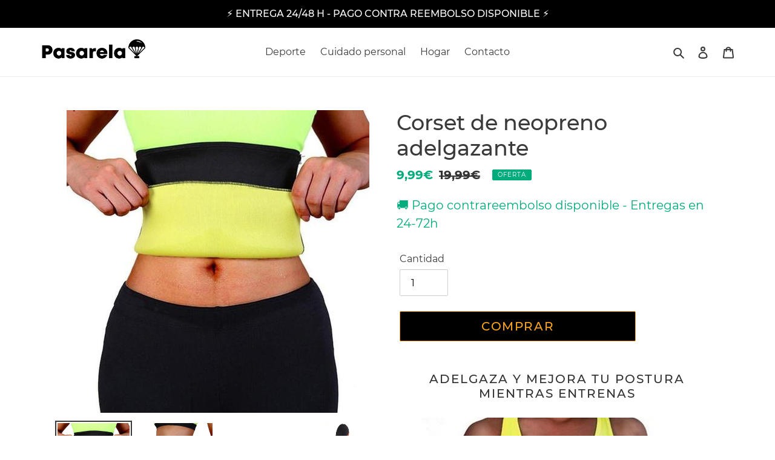

--- FILE ---
content_type: text/html; charset=utf-8
request_url: https://panamerashop.com/products/corset-de-neopreno-adelgazante
body_size: 22674
content:
<!doctype html>
<html class="no-js" lang="es">
<head>
  <meta name="p:domain_verify" content="b82f7cfb36febc974415f7102be6d83b"/>
  <meta name="facebook-domain-verification" content="zozpgcj6unls0qjii78z9kzz273s20" />
  <meta charset="utf-8">
  <meta http-equiv="X-UA-Compatible" content="IE=edge,chrome=1">
  <meta name="viewport" content="width=device-width,initial-scale=1">
  <meta name="theme-color" content="#000000">
  <meta name="google-site-verification" content="Kq0lbRD50H-1jWgzhbTqS13HLE2KvCMjUcoiSHzxI8o" />
  <link rel="canonical" href="https://trendingareashop.myshopify.com/products/corset-de-neopreno-adelgazante"><link rel="shortcut icon" href="//panamerashop.com/cdn/shop/files/favicon_panamera_shop_32x32.png?v=1613773962" type="image/png"><title>Corset de neopreno adelgazante
&ndash; Pasarela Tienda</title><meta name="description" content="Adelgaza y mejora tu postura mientras entrenas La faja de neopreno aumenta el calor corporal y mejora la postura durante la actividad deportiva. Es perfecta para mejorar la figura y favorecer la sudoración, ayudando a reducir la retención de líquidos. Con su efecto sauna intensifica los resultados del ejercicio. Fabric"><!-- /snippets/social-meta-tags.liquid -->




<meta property="og:site_name" content="Pasarela Tienda">
<meta property="og:url" content="https://trendingareashop.myshopify.com/products/corset-de-neopreno-adelgazante">
<meta property="og:title" content="Corset de neopreno adelgazante">
<meta property="og:type" content="product">
<meta property="og:description" content="Adelgaza y mejora tu postura mientras entrenas La faja de neopreno aumenta el calor corporal y mejora la postura durante la actividad deportiva. Es perfecta para mejorar la figura y favorecer la sudoración, ayudando a reducir la retención de líquidos. Con su efecto sauna intensifica los resultados del ejercicio. Fabric">

  <meta property="og:price:amount" content="9,99">
  <meta property="og:price:currency" content="EUR">

<meta property="og:image" content="http://panamerashop.com/cdn/shop/products/cinturon-deportivo-de-cintura-amarilla-p_main-1_500x_5d40775a-9f8c-4bd9-9033-d3981fdd82ac_1200x1200.jpg?v=1636374420"><meta property="og:image" content="http://panamerashop.com/cdn/shop/products/cinturon-deportivo-de-cintura-amarilla-p_main-2_500x_e37bd4fa-69b3-45a3-95be-cdf1ba6fa961_1200x1200.jpg?v=1636374421"><meta property="og:image" content="http://panamerashop.com/cdn/shop/products/entrenador-de-cintura-s-3-xl-para-mujer_main-5_500x_5d0c8864-0254-42d6-83c9-8e92a6d83bee_1200x1200.jpg?v=1636374420">
<meta property="og:image:secure_url" content="https://panamerashop.com/cdn/shop/products/cinturon-deportivo-de-cintura-amarilla-p_main-1_500x_5d40775a-9f8c-4bd9-9033-d3981fdd82ac_1200x1200.jpg?v=1636374420"><meta property="og:image:secure_url" content="https://panamerashop.com/cdn/shop/products/cinturon-deportivo-de-cintura-amarilla-p_main-2_500x_e37bd4fa-69b3-45a3-95be-cdf1ba6fa961_1200x1200.jpg?v=1636374421"><meta property="og:image:secure_url" content="https://panamerashop.com/cdn/shop/products/entrenador-de-cintura-s-3-xl-para-mujer_main-5_500x_5d0c8864-0254-42d6-83c9-8e92a6d83bee_1200x1200.jpg?v=1636374420">


<meta name="twitter:card" content="summary_large_image">
<meta name="twitter:title" content="Corset de neopreno adelgazante">
<meta name="twitter:description" content="Adelgaza y mejora tu postura mientras entrenas La faja de neopreno aumenta el calor corporal y mejora la postura durante la actividad deportiva. Es perfecta para mejorar la figura y favorecer la sudoración, ayudando a reducir la retención de líquidos. Con su efecto sauna intensifica los resultados del ejercicio. Fabric">


  <link href="//panamerashop.com/cdn/shop/t/1/assets/theme.scss.css?v=93678611590590542821674780011" rel="stylesheet" type="text/css" media="all" />

  <script>
    var theme = {
      breakpoints: {
        medium: 750,
        large: 990,
        widescreen: 1400
      },
      strings: {
        addToCart: "COMPRAR",
        soldOut: "Agotado",
        unavailable: "No disponible",
        regularPrice: "Precio habitual",
        salePrice: "Precio de venta",
        sale: "Oferta",
        fromLowestPrice: "de [price]",
        vendor: "Proveedor",
        showMore: "Ver más",
        showLess: "Mostrar menos",
        searchFor: "Buscar",
        addressError: "No se puede encontrar esa dirección",
        addressNoResults: "No results for that address",
        addressQueryLimit: "Se ha excedido el límite de uso de la API de Google . Considere la posibilidad de actualizar a un \u003ca href=\"https:\/\/developers.google.com\/maps\/premium\/usage-limits\"\u003ePlan Premium\u003c\/a\u003e.",
        authError: "Hubo un problema de autenticación con su cuenta de Google Maps.",
        newWindow: "Abre en una nueva ventana.",
        external: "Abre sitio externo.",
        newWindowExternal: "Abre sitio externo externo en una nueva ventana.",
        removeLabel: "Eliminar [product]",
        update: "Actualizar carrito",
        quantity: "Cantidad",
        discountedTotal: "Descuento total",
        regularTotal: "Precio regular total",
        priceColumn: "Ver la columna de Precio para detalles del descuento.",
        quantityMinimumMessage: "La cantidad debe ser 1 o más",
        cartError: "Se ha producido un error al actualizar tu carrito. Vuelve a intentarlo.",
        removedItemMessage: "Eliminó \u003cspan class=\"cart__removed-product-details\"\u003e([quantity]) [link]\u003c\/span\u003e de tu carrito de compra.",
        unitPrice: "Precio unitario",
        unitPriceSeparator: "por",
        oneCartCount: "1 artículo",
        otherCartCount: "[count] artículos",
        quantityLabel: "Cantidad: [count]",
        products: "Productos",
        loading: "Cargando",
        number_of_results: "[result_number] de [results_count]",
        number_of_results_found: "[results_count] resultados encontrados",
        one_result_found: "1 resultado encontrado"
      },
      moneyFormat: "{{amount_with_comma_separator}}€",
      moneyFormatWithCurrency: "€{{amount_with_comma_separator}} EUR",
      settings: {
        predictiveSearchEnabled: true,
        predictiveSearchShowPrice: false,
        predictiveSearchShowVendor: false
      }
    }

    document.documentElement.className = document.documentElement.className.replace('no-js', 'js');
  </script><script src="//panamerashop.com/cdn/shop/t/1/assets/lazysizes.js?v=94224023136283657951587560748" async="async"></script>
  <script src="//panamerashop.com/cdn/shop/t/1/assets/vendor.js?v=85833464202832145531587560750" defer="defer"></script>
  <script src="//panamerashop.com/cdn/shop/t/1/assets/theme.js?v=89031576585505892971587560749" defer="defer"></script>

  
<script>window.performance && window.performance.mark && window.performance.mark('shopify.content_for_header.start');</script><meta id="shopify-digital-wallet" name="shopify-digital-wallet" content="/26177405018/digital_wallets/dialog">
<link rel="alternate" type="application/json+oembed" href="https://trendingareashop.myshopify.com/products/corset-de-neopreno-adelgazante.oembed">
<script async="async" src="/checkouts/internal/preloads.js?locale=es-ES"></script>
<script id="shopify-features" type="application/json">{"accessToken":"0975330eb513cc7516a0a3c02ca3cb3f","betas":["rich-media-storefront-analytics"],"domain":"panamerashop.com","predictiveSearch":true,"shopId":26177405018,"locale":"es"}</script>
<script>var Shopify = Shopify || {};
Shopify.shop = "trendingareashop.myshopify.com";
Shopify.locale = "es";
Shopify.currency = {"active":"EUR","rate":"1.0"};
Shopify.country = "ES";
Shopify.theme = {"name":"Debut","id":81626562650,"schema_name":"Debut","schema_version":"16.5.3","theme_store_id":796,"role":"main"};
Shopify.theme.handle = "null";
Shopify.theme.style = {"id":null,"handle":null};
Shopify.cdnHost = "panamerashop.com/cdn";
Shopify.routes = Shopify.routes || {};
Shopify.routes.root = "/";</script>
<script type="module">!function(o){(o.Shopify=o.Shopify||{}).modules=!0}(window);</script>
<script>!function(o){function n(){var o=[];function n(){o.push(Array.prototype.slice.apply(arguments))}return n.q=o,n}var t=o.Shopify=o.Shopify||{};t.loadFeatures=n(),t.autoloadFeatures=n()}(window);</script>
<script id="shop-js-analytics" type="application/json">{"pageType":"product"}</script>
<script defer="defer" async type="module" src="//panamerashop.com/cdn/shopifycloud/shop-js/modules/v2/client.init-shop-cart-sync_2Gr3Q33f.es.esm.js"></script>
<script defer="defer" async type="module" src="//panamerashop.com/cdn/shopifycloud/shop-js/modules/v2/chunk.common_noJfOIa7.esm.js"></script>
<script defer="defer" async type="module" src="//panamerashop.com/cdn/shopifycloud/shop-js/modules/v2/chunk.modal_Deo2FJQo.esm.js"></script>
<script type="module">
  await import("//panamerashop.com/cdn/shopifycloud/shop-js/modules/v2/client.init-shop-cart-sync_2Gr3Q33f.es.esm.js");
await import("//panamerashop.com/cdn/shopifycloud/shop-js/modules/v2/chunk.common_noJfOIa7.esm.js");
await import("//panamerashop.com/cdn/shopifycloud/shop-js/modules/v2/chunk.modal_Deo2FJQo.esm.js");

  window.Shopify.SignInWithShop?.initShopCartSync?.({"fedCMEnabled":true,"windoidEnabled":true});

</script>
<script>(function() {
  var isLoaded = false;
  function asyncLoad() {
    if (isLoaded) return;
    isLoaded = true;
    var urls = ["https:\/\/cdn.fera.ai\/js\/fera.placeholder.js?shop=trendingareashop.myshopify.com","https:\/\/cdn.shopify.com\/s\/files\/1\/0683\/1371\/0892\/files\/splmn-shopify-prod-August-31.min.js?v=1693985059\u0026shop=trendingareashop.myshopify.com","\/\/cdn.shopify.com\/s\/files\/1\/0875\/2064\/files\/easyorder-3.0.1.min.js?shop=trendingareashop.myshopify.com"];
    for (var i = 0; i < urls.length; i++) {
      var s = document.createElement('script');
      s.type = 'text/javascript';
      s.async = true;
      s.src = urls[i];
      var x = document.getElementsByTagName('script')[0];
      x.parentNode.insertBefore(s, x);
    }
  };
  if(window.attachEvent) {
    window.attachEvent('onload', asyncLoad);
  } else {
    window.addEventListener('load', asyncLoad, false);
  }
})();</script>
<script id="__st">var __st={"a":26177405018,"offset":3600,"reqid":"7a823238-47ef-468d-82b5-d1720d315f8e-1769448786","pageurl":"panamerashop.com\/products\/corset-de-neopreno-adelgazante","u":"68d7d7f8409d","p":"product","rtyp":"product","rid":6657390837850};</script>
<script>window.ShopifyPaypalV4VisibilityTracking = true;</script>
<script id="captcha-bootstrap">!function(){'use strict';const t='contact',e='account',n='new_comment',o=[[t,t],['blogs',n],['comments',n],[t,'customer']],c=[[e,'customer_login'],[e,'guest_login'],[e,'recover_customer_password'],[e,'create_customer']],r=t=>t.map((([t,e])=>`form[action*='/${t}']:not([data-nocaptcha='true']) input[name='form_type'][value='${e}']`)).join(','),a=t=>()=>t?[...document.querySelectorAll(t)].map((t=>t.form)):[];function s(){const t=[...o],e=r(t);return a(e)}const i='password',u='form_key',d=['recaptcha-v3-token','g-recaptcha-response','h-captcha-response',i],f=()=>{try{return window.sessionStorage}catch{return}},m='__shopify_v',_=t=>t.elements[u];function p(t,e,n=!1){try{const o=window.sessionStorage,c=JSON.parse(o.getItem(e)),{data:r}=function(t){const{data:e,action:n}=t;return t[m]||n?{data:e,action:n}:{data:t,action:n}}(c);for(const[e,n]of Object.entries(r))t.elements[e]&&(t.elements[e].value=n);n&&o.removeItem(e)}catch(o){console.error('form repopulation failed',{error:o})}}const l='form_type',E='cptcha';function T(t){t.dataset[E]=!0}const w=window,h=w.document,L='Shopify',v='ce_forms',y='captcha';let A=!1;((t,e)=>{const n=(g='f06e6c50-85a8-45c8-87d0-21a2b65856fe',I='https://cdn.shopify.com/shopifycloud/storefront-forms-hcaptcha/ce_storefront_forms_captcha_hcaptcha.v1.5.2.iife.js',D={infoText:'Protegido por hCaptcha',privacyText:'Privacidad',termsText:'Términos'},(t,e,n)=>{const o=w[L][v],c=o.bindForm;if(c)return c(t,g,e,D).then(n);var r;o.q.push([[t,g,e,D],n]),r=I,A||(h.body.append(Object.assign(h.createElement('script'),{id:'captcha-provider',async:!0,src:r})),A=!0)});var g,I,D;w[L]=w[L]||{},w[L][v]=w[L][v]||{},w[L][v].q=[],w[L][y]=w[L][y]||{},w[L][y].protect=function(t,e){n(t,void 0,e),T(t)},Object.freeze(w[L][y]),function(t,e,n,w,h,L){const[v,y,A,g]=function(t,e,n){const i=e?o:[],u=t?c:[],d=[...i,...u],f=r(d),m=r(i),_=r(d.filter((([t,e])=>n.includes(e))));return[a(f),a(m),a(_),s()]}(w,h,L),I=t=>{const e=t.target;return e instanceof HTMLFormElement?e:e&&e.form},D=t=>v().includes(t);t.addEventListener('submit',(t=>{const e=I(t);if(!e)return;const n=D(e)&&!e.dataset.hcaptchaBound&&!e.dataset.recaptchaBound,o=_(e),c=g().includes(e)&&(!o||!o.value);(n||c)&&t.preventDefault(),c&&!n&&(function(t){try{if(!f())return;!function(t){const e=f();if(!e)return;const n=_(t);if(!n)return;const o=n.value;o&&e.removeItem(o)}(t);const e=Array.from(Array(32),(()=>Math.random().toString(36)[2])).join('');!function(t,e){_(t)||t.append(Object.assign(document.createElement('input'),{type:'hidden',name:u})),t.elements[u].value=e}(t,e),function(t,e){const n=f();if(!n)return;const o=[...t.querySelectorAll(`input[type='${i}']`)].map((({name:t})=>t)),c=[...d,...o],r={};for(const[a,s]of new FormData(t).entries())c.includes(a)||(r[a]=s);n.setItem(e,JSON.stringify({[m]:1,action:t.action,data:r}))}(t,e)}catch(e){console.error('failed to persist form',e)}}(e),e.submit())}));const S=(t,e)=>{t&&!t.dataset[E]&&(n(t,e.some((e=>e===t))),T(t))};for(const o of['focusin','change'])t.addEventListener(o,(t=>{const e=I(t);D(e)&&S(e,y())}));const B=e.get('form_key'),M=e.get(l),P=B&&M;t.addEventListener('DOMContentLoaded',(()=>{const t=y();if(P)for(const e of t)e.elements[l].value===M&&p(e,B);[...new Set([...A(),...v().filter((t=>'true'===t.dataset.shopifyCaptcha))])].forEach((e=>S(e,t)))}))}(h,new URLSearchParams(w.location.search),n,t,e,['guest_login'])})(!0,!0)}();</script>
<script integrity="sha256-4kQ18oKyAcykRKYeNunJcIwy7WH5gtpwJnB7kiuLZ1E=" data-source-attribution="shopify.loadfeatures" defer="defer" src="//panamerashop.com/cdn/shopifycloud/storefront/assets/storefront/load_feature-a0a9edcb.js" crossorigin="anonymous"></script>
<script data-source-attribution="shopify.dynamic_checkout.dynamic.init">var Shopify=Shopify||{};Shopify.PaymentButton=Shopify.PaymentButton||{isStorefrontPortableWallets:!0,init:function(){window.Shopify.PaymentButton.init=function(){};var t=document.createElement("script");t.src="https://panamerashop.com/cdn/shopifycloud/portable-wallets/latest/portable-wallets.es.js",t.type="module",document.head.appendChild(t)}};
</script>
<script data-source-attribution="shopify.dynamic_checkout.buyer_consent">
  function portableWalletsHideBuyerConsent(e){var t=document.getElementById("shopify-buyer-consent"),n=document.getElementById("shopify-subscription-policy-button");t&&n&&(t.classList.add("hidden"),t.setAttribute("aria-hidden","true"),n.removeEventListener("click",e))}function portableWalletsShowBuyerConsent(e){var t=document.getElementById("shopify-buyer-consent"),n=document.getElementById("shopify-subscription-policy-button");t&&n&&(t.classList.remove("hidden"),t.removeAttribute("aria-hidden"),n.addEventListener("click",e))}window.Shopify?.PaymentButton&&(window.Shopify.PaymentButton.hideBuyerConsent=portableWalletsHideBuyerConsent,window.Shopify.PaymentButton.showBuyerConsent=portableWalletsShowBuyerConsent);
</script>
<script data-source-attribution="shopify.dynamic_checkout.cart.bootstrap">document.addEventListener("DOMContentLoaded",(function(){function t(){return document.querySelector("shopify-accelerated-checkout-cart, shopify-accelerated-checkout")}if(t())Shopify.PaymentButton.init();else{new MutationObserver((function(e,n){t()&&(Shopify.PaymentButton.init(),n.disconnect())})).observe(document.body,{childList:!0,subtree:!0})}}));
</script>

<script>window.performance && window.performance.mark && window.performance.mark('shopify.content_for_header.end');</script>

	<!-- "snippets/vitals-loader.liquid" was not rendered, the associated app was uninstalled -->
  <meta name="google-site-verification" content="gfr0FOjni4tOstBPXzbDhkQx5-UwErNvbwe_vx76GuM" />
  

<script>
    
    
    
    
    var gsf_conversion_data = {page_type : 'product', event : 'view_item', data : {product_data : [{variant_id : 39645650714714, product_id : 6657390837850, name : "Corset de neopreno adelgazante", price : "9.99", currency : "EUR", sku : "5287142814626", brand : "Pasarela Tienda", variant : "Default Title", category : ""}], total_price : "9.99", shop_currency : "EUR"}};
    
</script>
<!-- Pinterest Pixel Base Code --><script type="text/javascript">!function(e){if(!window.pintrk){window.pintrk=function(){window.pintrk.queue.push(Array.prototype.slice.call(arguments))};var n=window.pintrk;n.queue=[],n.version="3.0";var t=document.createElement("script");t.async=!0,t.src=e;var r=document.getElementsByTagName("script")[0];r.parentNode.insertBefore(t,r)}}("https://s.pinimg.com/ct/core.js");pintrk("load", "2613195812322");pintrk("page");</script><!-- Pinterest Pixel Base Code --><!-- magicpin -->
<!--magicpin visit--><script>pintrk('track', 'pagevisit');</script><!--magicpin visit-->
<script>var scaaffCheck = false;</script>
<script src="//panamerashop.com/cdn/shop/t/1/assets/sca_affiliate.js?v=120665470371738542571597169792" type="text/javascript"></script>
 

 <link href="https://monorail-edge.shopifysvc.com" rel="dns-prefetch">
<script>(function(){if ("sendBeacon" in navigator && "performance" in window) {try {var session_token_from_headers = performance.getEntriesByType('navigation')[0].serverTiming.find(x => x.name == '_s').description;} catch {var session_token_from_headers = undefined;}var session_cookie_matches = document.cookie.match(/_shopify_s=([^;]*)/);var session_token_from_cookie = session_cookie_matches && session_cookie_matches.length === 2 ? session_cookie_matches[1] : "";var session_token = session_token_from_headers || session_token_from_cookie || "";function handle_abandonment_event(e) {var entries = performance.getEntries().filter(function(entry) {return /monorail-edge.shopifysvc.com/.test(entry.name);});if (!window.abandonment_tracked && entries.length === 0) {window.abandonment_tracked = true;var currentMs = Date.now();var navigation_start = performance.timing.navigationStart;var payload = {shop_id: 26177405018,url: window.location.href,navigation_start,duration: currentMs - navigation_start,session_token,page_type: "product"};window.navigator.sendBeacon("https://monorail-edge.shopifysvc.com/v1/produce", JSON.stringify({schema_id: "online_store_buyer_site_abandonment/1.1",payload: payload,metadata: {event_created_at_ms: currentMs,event_sent_at_ms: currentMs}}));}}window.addEventListener('pagehide', handle_abandonment_event);}}());</script>
<script id="web-pixels-manager-setup">(function e(e,d,r,n,o){if(void 0===o&&(o={}),!Boolean(null===(a=null===(i=window.Shopify)||void 0===i?void 0:i.analytics)||void 0===a?void 0:a.replayQueue)){var i,a;window.Shopify=window.Shopify||{};var t=window.Shopify;t.analytics=t.analytics||{};var s=t.analytics;s.replayQueue=[],s.publish=function(e,d,r){return s.replayQueue.push([e,d,r]),!0};try{self.performance.mark("wpm:start")}catch(e){}var l=function(){var e={modern:/Edge?\/(1{2}[4-9]|1[2-9]\d|[2-9]\d{2}|\d{4,})\.\d+(\.\d+|)|Firefox\/(1{2}[4-9]|1[2-9]\d|[2-9]\d{2}|\d{4,})\.\d+(\.\d+|)|Chrom(ium|e)\/(9{2}|\d{3,})\.\d+(\.\d+|)|(Maci|X1{2}).+ Version\/(15\.\d+|(1[6-9]|[2-9]\d|\d{3,})\.\d+)([,.]\d+|)( \(\w+\)|)( Mobile\/\w+|) Safari\/|Chrome.+OPR\/(9{2}|\d{3,})\.\d+\.\d+|(CPU[ +]OS|iPhone[ +]OS|CPU[ +]iPhone|CPU IPhone OS|CPU iPad OS)[ +]+(15[._]\d+|(1[6-9]|[2-9]\d|\d{3,})[._]\d+)([._]\d+|)|Android:?[ /-](13[3-9]|1[4-9]\d|[2-9]\d{2}|\d{4,})(\.\d+|)(\.\d+|)|Android.+Firefox\/(13[5-9]|1[4-9]\d|[2-9]\d{2}|\d{4,})\.\d+(\.\d+|)|Android.+Chrom(ium|e)\/(13[3-9]|1[4-9]\d|[2-9]\d{2}|\d{4,})\.\d+(\.\d+|)|SamsungBrowser\/([2-9]\d|\d{3,})\.\d+/,legacy:/Edge?\/(1[6-9]|[2-9]\d|\d{3,})\.\d+(\.\d+|)|Firefox\/(5[4-9]|[6-9]\d|\d{3,})\.\d+(\.\d+|)|Chrom(ium|e)\/(5[1-9]|[6-9]\d|\d{3,})\.\d+(\.\d+|)([\d.]+$|.*Safari\/(?![\d.]+ Edge\/[\d.]+$))|(Maci|X1{2}).+ Version\/(10\.\d+|(1[1-9]|[2-9]\d|\d{3,})\.\d+)([,.]\d+|)( \(\w+\)|)( Mobile\/\w+|) Safari\/|Chrome.+OPR\/(3[89]|[4-9]\d|\d{3,})\.\d+\.\d+|(CPU[ +]OS|iPhone[ +]OS|CPU[ +]iPhone|CPU IPhone OS|CPU iPad OS)[ +]+(10[._]\d+|(1[1-9]|[2-9]\d|\d{3,})[._]\d+)([._]\d+|)|Android:?[ /-](13[3-9]|1[4-9]\d|[2-9]\d{2}|\d{4,})(\.\d+|)(\.\d+|)|Mobile Safari.+OPR\/([89]\d|\d{3,})\.\d+\.\d+|Android.+Firefox\/(13[5-9]|1[4-9]\d|[2-9]\d{2}|\d{4,})\.\d+(\.\d+|)|Android.+Chrom(ium|e)\/(13[3-9]|1[4-9]\d|[2-9]\d{2}|\d{4,})\.\d+(\.\d+|)|Android.+(UC? ?Browser|UCWEB|U3)[ /]?(15\.([5-9]|\d{2,})|(1[6-9]|[2-9]\d|\d{3,})\.\d+)\.\d+|SamsungBrowser\/(5\.\d+|([6-9]|\d{2,})\.\d+)|Android.+MQ{2}Browser\/(14(\.(9|\d{2,})|)|(1[5-9]|[2-9]\d|\d{3,})(\.\d+|))(\.\d+|)|K[Aa][Ii]OS\/(3\.\d+|([4-9]|\d{2,})\.\d+)(\.\d+|)/},d=e.modern,r=e.legacy,n=navigator.userAgent;return n.match(d)?"modern":n.match(r)?"legacy":"unknown"}(),u="modern"===l?"modern":"legacy",c=(null!=n?n:{modern:"",legacy:""})[u],f=function(e){return[e.baseUrl,"/wpm","/b",e.hashVersion,"modern"===e.buildTarget?"m":"l",".js"].join("")}({baseUrl:d,hashVersion:r,buildTarget:u}),m=function(e){var d=e.version,r=e.bundleTarget,n=e.surface,o=e.pageUrl,i=e.monorailEndpoint;return{emit:function(e){var a=e.status,t=e.errorMsg,s=(new Date).getTime(),l=JSON.stringify({metadata:{event_sent_at_ms:s},events:[{schema_id:"web_pixels_manager_load/3.1",payload:{version:d,bundle_target:r,page_url:o,status:a,surface:n,error_msg:t},metadata:{event_created_at_ms:s}}]});if(!i)return console&&console.warn&&console.warn("[Web Pixels Manager] No Monorail endpoint provided, skipping logging."),!1;try{return self.navigator.sendBeacon.bind(self.navigator)(i,l)}catch(e){}var u=new XMLHttpRequest;try{return u.open("POST",i,!0),u.setRequestHeader("Content-Type","text/plain"),u.send(l),!0}catch(e){return console&&console.warn&&console.warn("[Web Pixels Manager] Got an unhandled error while logging to Monorail."),!1}}}}({version:r,bundleTarget:l,surface:e.surface,pageUrl:self.location.href,monorailEndpoint:e.monorailEndpoint});try{o.browserTarget=l,function(e){var d=e.src,r=e.async,n=void 0===r||r,o=e.onload,i=e.onerror,a=e.sri,t=e.scriptDataAttributes,s=void 0===t?{}:t,l=document.createElement("script"),u=document.querySelector("head"),c=document.querySelector("body");if(l.async=n,l.src=d,a&&(l.integrity=a,l.crossOrigin="anonymous"),s)for(var f in s)if(Object.prototype.hasOwnProperty.call(s,f))try{l.dataset[f]=s[f]}catch(e){}if(o&&l.addEventListener("load",o),i&&l.addEventListener("error",i),u)u.appendChild(l);else{if(!c)throw new Error("Did not find a head or body element to append the script");c.appendChild(l)}}({src:f,async:!0,onload:function(){if(!function(){var e,d;return Boolean(null===(d=null===(e=window.Shopify)||void 0===e?void 0:e.analytics)||void 0===d?void 0:d.initialized)}()){var d=window.webPixelsManager.init(e)||void 0;if(d){var r=window.Shopify.analytics;r.replayQueue.forEach((function(e){var r=e[0],n=e[1],o=e[2];d.publishCustomEvent(r,n,o)})),r.replayQueue=[],r.publish=d.publishCustomEvent,r.visitor=d.visitor,r.initialized=!0}}},onerror:function(){return m.emit({status:"failed",errorMsg:"".concat(f," has failed to load")})},sri:function(e){var d=/^sha384-[A-Za-z0-9+/=]+$/;return"string"==typeof e&&d.test(e)}(c)?c:"",scriptDataAttributes:o}),m.emit({status:"loading"})}catch(e){m.emit({status:"failed",errorMsg:(null==e?void 0:e.message)||"Unknown error"})}}})({shopId: 26177405018,storefrontBaseUrl: "https://trendingareashop.myshopify.com",extensionsBaseUrl: "https://extensions.shopifycdn.com/cdn/shopifycloud/web-pixels-manager",monorailEndpoint: "https://monorail-edge.shopifysvc.com/unstable/produce_batch",surface: "storefront-renderer",enabledBetaFlags: ["2dca8a86"],webPixelsConfigList: [{"id":"2645918037","configuration":"{\"account_ID\":\"110535\",\"google_analytics_tracking_tag\":\"1\",\"measurement_id\":\"2\",\"api_secret\":\"3\",\"shop_settings\":\"{\\\"custom_pixel_script\\\":\\\"https:\\\\\\\/\\\\\\\/storage.googleapis.com\\\\\\\/gsf-scripts\\\\\\\/custom-pixels\\\\\\\/trendingareashop.js\\\"}\"}","eventPayloadVersion":"v1","runtimeContext":"LAX","scriptVersion":"c6b888297782ed4a1cba19cda43d6625","type":"APP","apiClientId":1558137,"privacyPurposes":[],"dataSharingAdjustments":{"protectedCustomerApprovalScopes":["read_customer_address","read_customer_email","read_customer_name","read_customer_personal_data","read_customer_phone"]}},{"id":"806256981","configuration":"{\"pixelCode\":\"C8O9VAIO6DGM34P1DSH0\"}","eventPayloadVersion":"v1","runtimeContext":"STRICT","scriptVersion":"22e92c2ad45662f435e4801458fb78cc","type":"APP","apiClientId":4383523,"privacyPurposes":["ANALYTICS","MARKETING","SALE_OF_DATA"],"dataSharingAdjustments":{"protectedCustomerApprovalScopes":["read_customer_address","read_customer_email","read_customer_name","read_customer_personal_data","read_customer_phone"]}},{"id":"190480725","eventPayloadVersion":"v1","runtimeContext":"LAX","scriptVersion":"1","type":"CUSTOM","privacyPurposes":["ANALYTICS"],"name":"Google Analytics tag (migrated)"},{"id":"shopify-app-pixel","configuration":"{}","eventPayloadVersion":"v1","runtimeContext":"STRICT","scriptVersion":"0450","apiClientId":"shopify-pixel","type":"APP","privacyPurposes":["ANALYTICS","MARKETING"]},{"id":"shopify-custom-pixel","eventPayloadVersion":"v1","runtimeContext":"LAX","scriptVersion":"0450","apiClientId":"shopify-pixel","type":"CUSTOM","privacyPurposes":["ANALYTICS","MARKETING"]}],isMerchantRequest: false,initData: {"shop":{"name":"Pasarela Tienda","paymentSettings":{"currencyCode":"EUR"},"myshopifyDomain":"trendingareashop.myshopify.com","countryCode":"ES","storefrontUrl":"https:\/\/trendingareashop.myshopify.com"},"customer":null,"cart":null,"checkout":null,"productVariants":[{"price":{"amount":9.99,"currencyCode":"EUR"},"product":{"title":"Corset de neopreno adelgazante","vendor":"Pasarela Tienda","id":"6657390837850","untranslatedTitle":"Corset de neopreno adelgazante","url":"\/products\/corset-de-neopreno-adelgazante","type":""},"id":"39645650714714","image":{"src":"\/\/panamerashop.com\/cdn\/shop\/products\/cinturon-deportivo-de-cintura-amarilla-p_main-1_500x_5d40775a-9f8c-4bd9-9033-d3981fdd82ac.jpg?v=1636374420"},"sku":"5287142814626","title":"Default Title","untranslatedTitle":"Default Title"}],"purchasingCompany":null},},"https://panamerashop.com/cdn","fcfee988w5aeb613cpc8e4bc33m6693e112",{"modern":"","legacy":""},{"shopId":"26177405018","storefrontBaseUrl":"https:\/\/trendingareashop.myshopify.com","extensionBaseUrl":"https:\/\/extensions.shopifycdn.com\/cdn\/shopifycloud\/web-pixels-manager","surface":"storefront-renderer","enabledBetaFlags":"[\"2dca8a86\"]","isMerchantRequest":"false","hashVersion":"fcfee988w5aeb613cpc8e4bc33m6693e112","publish":"custom","events":"[[\"page_viewed\",{}],[\"product_viewed\",{\"productVariant\":{\"price\":{\"amount\":9.99,\"currencyCode\":\"EUR\"},\"product\":{\"title\":\"Corset de neopreno adelgazante\",\"vendor\":\"Pasarela Tienda\",\"id\":\"6657390837850\",\"untranslatedTitle\":\"Corset de neopreno adelgazante\",\"url\":\"\/products\/corset-de-neopreno-adelgazante\",\"type\":\"\"},\"id\":\"39645650714714\",\"image\":{\"src\":\"\/\/panamerashop.com\/cdn\/shop\/products\/cinturon-deportivo-de-cintura-amarilla-p_main-1_500x_5d40775a-9f8c-4bd9-9033-d3981fdd82ac.jpg?v=1636374420\"},\"sku\":\"5287142814626\",\"title\":\"Default Title\",\"untranslatedTitle\":\"Default Title\"}}]]"});</script><script>
  window.ShopifyAnalytics = window.ShopifyAnalytics || {};
  window.ShopifyAnalytics.meta = window.ShopifyAnalytics.meta || {};
  window.ShopifyAnalytics.meta.currency = 'EUR';
  var meta = {"product":{"id":6657390837850,"gid":"gid:\/\/shopify\/Product\/6657390837850","vendor":"Pasarela Tienda","type":"","handle":"corset-de-neopreno-adelgazante","variants":[{"id":39645650714714,"price":999,"name":"Corset de neopreno adelgazante","public_title":null,"sku":"5287142814626"}],"remote":false},"page":{"pageType":"product","resourceType":"product","resourceId":6657390837850,"requestId":"7a823238-47ef-468d-82b5-d1720d315f8e-1769448786"}};
  for (var attr in meta) {
    window.ShopifyAnalytics.meta[attr] = meta[attr];
  }
</script>
<script class="analytics">
  (function () {
    var customDocumentWrite = function(content) {
      var jquery = null;

      if (window.jQuery) {
        jquery = window.jQuery;
      } else if (window.Checkout && window.Checkout.$) {
        jquery = window.Checkout.$;
      }

      if (jquery) {
        jquery('body').append(content);
      }
    };

    var hasLoggedConversion = function(token) {
      if (token) {
        return document.cookie.indexOf('loggedConversion=' + token) !== -1;
      }
      return false;
    }

    var setCookieIfConversion = function(token) {
      if (token) {
        var twoMonthsFromNow = new Date(Date.now());
        twoMonthsFromNow.setMonth(twoMonthsFromNow.getMonth() + 2);

        document.cookie = 'loggedConversion=' + token + '; expires=' + twoMonthsFromNow;
      }
    }

    var trekkie = window.ShopifyAnalytics.lib = window.trekkie = window.trekkie || [];
    if (trekkie.integrations) {
      return;
    }
    trekkie.methods = [
      'identify',
      'page',
      'ready',
      'track',
      'trackForm',
      'trackLink'
    ];
    trekkie.factory = function(method) {
      return function() {
        var args = Array.prototype.slice.call(arguments);
        args.unshift(method);
        trekkie.push(args);
        return trekkie;
      };
    };
    for (var i = 0; i < trekkie.methods.length; i++) {
      var key = trekkie.methods[i];
      trekkie[key] = trekkie.factory(key);
    }
    trekkie.load = function(config) {
      trekkie.config = config || {};
      trekkie.config.initialDocumentCookie = document.cookie;
      var first = document.getElementsByTagName('script')[0];
      var script = document.createElement('script');
      script.type = 'text/javascript';
      script.onerror = function(e) {
        var scriptFallback = document.createElement('script');
        scriptFallback.type = 'text/javascript';
        scriptFallback.onerror = function(error) {
                var Monorail = {
      produce: function produce(monorailDomain, schemaId, payload) {
        var currentMs = new Date().getTime();
        var event = {
          schema_id: schemaId,
          payload: payload,
          metadata: {
            event_created_at_ms: currentMs,
            event_sent_at_ms: currentMs
          }
        };
        return Monorail.sendRequest("https://" + monorailDomain + "/v1/produce", JSON.stringify(event));
      },
      sendRequest: function sendRequest(endpointUrl, payload) {
        // Try the sendBeacon API
        if (window && window.navigator && typeof window.navigator.sendBeacon === 'function' && typeof window.Blob === 'function' && !Monorail.isIos12()) {
          var blobData = new window.Blob([payload], {
            type: 'text/plain'
          });

          if (window.navigator.sendBeacon(endpointUrl, blobData)) {
            return true;
          } // sendBeacon was not successful

        } // XHR beacon

        var xhr = new XMLHttpRequest();

        try {
          xhr.open('POST', endpointUrl);
          xhr.setRequestHeader('Content-Type', 'text/plain');
          xhr.send(payload);
        } catch (e) {
          console.log(e);
        }

        return false;
      },
      isIos12: function isIos12() {
        return window.navigator.userAgent.lastIndexOf('iPhone; CPU iPhone OS 12_') !== -1 || window.navigator.userAgent.lastIndexOf('iPad; CPU OS 12_') !== -1;
      }
    };
    Monorail.produce('monorail-edge.shopifysvc.com',
      'trekkie_storefront_load_errors/1.1',
      {shop_id: 26177405018,
      theme_id: 81626562650,
      app_name: "storefront",
      context_url: window.location.href,
      source_url: "//panamerashop.com/cdn/s/trekkie.storefront.a804e9514e4efded663580eddd6991fcc12b5451.min.js"});

        };
        scriptFallback.async = true;
        scriptFallback.src = '//panamerashop.com/cdn/s/trekkie.storefront.a804e9514e4efded663580eddd6991fcc12b5451.min.js';
        first.parentNode.insertBefore(scriptFallback, first);
      };
      script.async = true;
      script.src = '//panamerashop.com/cdn/s/trekkie.storefront.a804e9514e4efded663580eddd6991fcc12b5451.min.js';
      first.parentNode.insertBefore(script, first);
    };
    trekkie.load(
      {"Trekkie":{"appName":"storefront","development":false,"defaultAttributes":{"shopId":26177405018,"isMerchantRequest":null,"themeId":81626562650,"themeCityHash":"10977149266753471799","contentLanguage":"es","currency":"EUR","eventMetadataId":"ce7fe671-5aeb-41b9-8abb-69c416716c4a"},"isServerSideCookieWritingEnabled":true,"monorailRegion":"shop_domain","enabledBetaFlags":["65f19447"]},"Session Attribution":{},"S2S":{"facebookCapiEnabled":false,"source":"trekkie-storefront-renderer","apiClientId":580111}}
    );

    var loaded = false;
    trekkie.ready(function() {
      if (loaded) return;
      loaded = true;

      window.ShopifyAnalytics.lib = window.trekkie;

      var originalDocumentWrite = document.write;
      document.write = customDocumentWrite;
      try { window.ShopifyAnalytics.merchantGoogleAnalytics.call(this); } catch(error) {};
      document.write = originalDocumentWrite;

      window.ShopifyAnalytics.lib.page(null,{"pageType":"product","resourceType":"product","resourceId":6657390837850,"requestId":"7a823238-47ef-468d-82b5-d1720d315f8e-1769448786","shopifyEmitted":true});

      var match = window.location.pathname.match(/checkouts\/(.+)\/(thank_you|post_purchase)/)
      var token = match? match[1]: undefined;
      if (!hasLoggedConversion(token)) {
        setCookieIfConversion(token);
        window.ShopifyAnalytics.lib.track("Viewed Product",{"currency":"EUR","variantId":39645650714714,"productId":6657390837850,"productGid":"gid:\/\/shopify\/Product\/6657390837850","name":"Corset de neopreno adelgazante","price":"9.99","sku":"5287142814626","brand":"Pasarela Tienda","variant":null,"category":"","nonInteraction":true,"remote":false},undefined,undefined,{"shopifyEmitted":true});
      window.ShopifyAnalytics.lib.track("monorail:\/\/trekkie_storefront_viewed_product\/1.1",{"currency":"EUR","variantId":39645650714714,"productId":6657390837850,"productGid":"gid:\/\/shopify\/Product\/6657390837850","name":"Corset de neopreno adelgazante","price":"9.99","sku":"5287142814626","brand":"Pasarela Tienda","variant":null,"category":"","nonInteraction":true,"remote":false,"referer":"https:\/\/panamerashop.com\/products\/corset-de-neopreno-adelgazante"});
      }
    });


        var eventsListenerScript = document.createElement('script');
        eventsListenerScript.async = true;
        eventsListenerScript.src = "//panamerashop.com/cdn/shopifycloud/storefront/assets/shop_events_listener-3da45d37.js";
        document.getElementsByTagName('head')[0].appendChild(eventsListenerScript);

})();</script>
  <script>
  if (!window.ga || (window.ga && typeof window.ga !== 'function')) {
    window.ga = function ga() {
      (window.ga.q = window.ga.q || []).push(arguments);
      if (window.Shopify && window.Shopify.analytics && typeof window.Shopify.analytics.publish === 'function') {
        window.Shopify.analytics.publish("ga_stub_called", {}, {sendTo: "google_osp_migration"});
      }
      console.error("Shopify's Google Analytics stub called with:", Array.from(arguments), "\nSee https://help.shopify.com/manual/promoting-marketing/pixels/pixel-migration#google for more information.");
    };
    if (window.Shopify && window.Shopify.analytics && typeof window.Shopify.analytics.publish === 'function') {
      window.Shopify.analytics.publish("ga_stub_initialized", {}, {sendTo: "google_osp_migration"});
    }
  }
</script>
<script
  defer
  src="https://panamerashop.com/cdn/shopifycloud/perf-kit/shopify-perf-kit-3.0.4.min.js"
  data-application="storefront-renderer"
  data-shop-id="26177405018"
  data-render-region="gcp-us-east1"
  data-page-type="product"
  data-theme-instance-id="81626562650"
  data-theme-name="Debut"
  data-theme-version="16.5.3"
  data-monorail-region="shop_domain"
  data-resource-timing-sampling-rate="10"
  data-shs="true"
  data-shs-beacon="true"
  data-shs-export-with-fetch="true"
  data-shs-logs-sample-rate="1"
  data-shs-beacon-endpoint="https://panamerashop.com/api/collect"
></script>
</head> 

<body class="template-product">

  <a class="in-page-link visually-hidden skip-link" href="#MainContent">Ir directamente al contenido</a><div id="shopify-section-header" class="shopify-section">
  <style>
    
      .site-header__logo-image {
        max-width: 185px;
      }
    

    
      .site-header__logo-image {
        margin: 0;
      }
    
  </style>


<div id="SearchDrawer" class="search-bar drawer drawer--top" role="dialog" aria-modal="true" aria-label="Buscar" data-predictive-search-drawer>
  <div class="search-bar__interior">
    <div class="search-form__container" data-search-form-container>
      <form class="search-form search-bar__form" action="/search" method="get" role="search">
        <div class="search-form__input-wrapper">
          <input
            type="text"
            name="q"
            placeholder="Buscar"
            role="combobox"
            aria-autocomplete="list"
            aria-owns="predictive-search-results"
            aria-expanded="false"
            aria-label="Buscar"
            aria-haspopup="listbox"
            class="search-form__input search-bar__input"
            data-predictive-search-drawer-input
          />
          <input type="hidden" name="options[prefix]" value="last" aria-hidden="true" />
          <div class="predictive-search-wrapper predictive-search-wrapper--drawer" data-predictive-search-mount="drawer"></div>
        </div>

        <button class="search-bar__submit search-form__submit"
          type="submit"
          data-search-form-submit>
          <svg aria-hidden="true" focusable="false" role="presentation" class="icon icon-search" viewBox="0 0 37 40"><path d="M35.6 36l-9.8-9.8c4.1-5.4 3.6-13.2-1.3-18.1-5.4-5.4-14.2-5.4-19.7 0-5.4 5.4-5.4 14.2 0 19.7 2.6 2.6 6.1 4.1 9.8 4.1 3 0 5.9-1 8.3-2.8l9.8 9.8c.4.4.9.6 1.4.6s1-.2 1.4-.6c.9-.9.9-2.1.1-2.9zm-20.9-8.2c-2.6 0-5.1-1-7-2.9-3.9-3.9-3.9-10.1 0-14C9.6 9 12.2 8 14.7 8s5.1 1 7 2.9c3.9 3.9 3.9 10.1 0 14-1.9 1.9-4.4 2.9-7 2.9z"/></svg>
          <span class="icon__fallback-text">Buscar</span>
        </button>
      </form>

      <div class="search-bar__actions">
        <button type="button" class="btn--link search-bar__close js-drawer-close">
          <svg aria-hidden="true" focusable="false" role="presentation" class="icon icon-close" viewBox="0 0 40 40"><path d="M23.868 20.015L39.117 4.78c1.11-1.108 1.11-2.77 0-3.877-1.109-1.108-2.773-1.108-3.882 0L19.986 16.137 4.737.904C3.628-.204 1.965-.204.856.904c-1.11 1.108-1.11 2.77 0 3.877l15.249 15.234L.855 35.248c-1.108 1.108-1.108 2.77 0 3.877.555.554 1.248.831 1.942.831s1.386-.277 1.94-.83l15.25-15.234 15.248 15.233c.555.554 1.248.831 1.941.831s1.387-.277 1.941-.83c1.11-1.109 1.11-2.77 0-3.878L23.868 20.015z" class="layer"/></svg>
          <span class="icon__fallback-text">Cerrar</span>
        </button>
      </div>
    </div>
  </div>
</div>


<div data-section-id="header" data-section-type="header-section" data-header-section>
  
    
      <style>
        .announcement-bar {
          background-color: #000000;
        }

        .announcement-bar--link:hover {
          

          
            
            background-color: #292929;
          
        }

        .announcement-bar__message {
          color: #ffffff;
        }
      </style>

      
        <div class="announcement-bar">
      

        <p class="announcement-bar__message">⚡ ENTREGA 24/48 H - PAGO CONTRA REEMBOLSO DISPONIBLE ⚡</p>

      
        </div>
      

    
  

  <header class="site-header border-bottom logo--left" role="banner">
    <div class="grid grid--no-gutters grid--table site-header__mobile-nav">
      

      <div class="grid__item medium-up--one-quarter logo-align--left">
        
        
          <div class="h2 site-header__logo">
        
          
<a href="/" class="site-header__logo-image">
              
              <img class="lazyload js"
                   src="//panamerashop.com/cdn/shop/files/Logo_Passarela_negro_f25b780d-1d9f-42c7-a965-164a0436766d_300x300.png?v=1617114091"
                   data-src="//panamerashop.com/cdn/shop/files/Logo_Passarela_negro_f25b780d-1d9f-42c7-a965-164a0436766d_{width}x.png?v=1617114091"
                   data-widths="[180, 360, 540, 720, 900, 1080, 1296, 1512, 1728, 2048]"
                   data-aspectratio="4.5219473264166"
                   data-sizes="auto"
                   alt="Pasarela Tienda"
                   style="max-width: 185px">
              <noscript>
                
                <img src="//panamerashop.com/cdn/shop/files/Logo_Passarela_negro_f25b780d-1d9f-42c7-a965-164a0436766d_185x.png?v=1617114091"
                     srcset="//panamerashop.com/cdn/shop/files/Logo_Passarela_negro_f25b780d-1d9f-42c7-a965-164a0436766d_185x.png?v=1617114091 1x, //panamerashop.com/cdn/shop/files/Logo_Passarela_negro_f25b780d-1d9f-42c7-a965-164a0436766d_185x@2x.png?v=1617114091 2x"
                     alt="Pasarela Tienda"
                     style="max-width: 185px;">
              </noscript>
            </a>
          
        
          </div>
        
      </div>

      
        <nav class="grid__item medium-up--one-half small--hide" id="AccessibleNav" role="navigation">
          
<ul class="site-nav list--inline" id="SiteNav">
  



    
      <li >
        <a href="/collections/productos-fitness"
          class="site-nav__link site-nav__link--main"
          
        >
          <span class="site-nav__label">Deporte</span>
        </a>
      </li>
    
  



    
      <li >
        <a href="/collections/cuidado-personal"
          class="site-nav__link site-nav__link--main"
          
        >
          <span class="site-nav__label">Cuidado personal</span>
        </a>
      </li>
    
  



    
      <li >
        <a href="/collections/hogar"
          class="site-nav__link site-nav__link--main"
          
        >
          <span class="site-nav__label">Hogar</span>
        </a>
      </li>
    
  



    
      <li >
        <a href="/pages/contacto"
          class="site-nav__link site-nav__link--main"
          
        >
          <span class="site-nav__label">Contacto</span>
        </a>
      </li>
    
  
</ul>

        </nav>
      

      <div class="grid__item medium-up--one-quarter text-right site-header__icons site-header__icons--plus">
        <div class="site-header__icons-wrapper">

          <button type="button" class="btn--link site-header__icon site-header__search-toggle js-drawer-open-top">
            <svg aria-hidden="true" focusable="false" role="presentation" class="icon icon-search" viewBox="0 0 37 40"><path d="M35.6 36l-9.8-9.8c4.1-5.4 3.6-13.2-1.3-18.1-5.4-5.4-14.2-5.4-19.7 0-5.4 5.4-5.4 14.2 0 19.7 2.6 2.6 6.1 4.1 9.8 4.1 3 0 5.9-1 8.3-2.8l9.8 9.8c.4.4.9.6 1.4.6s1-.2 1.4-.6c.9-.9.9-2.1.1-2.9zm-20.9-8.2c-2.6 0-5.1-1-7-2.9-3.9-3.9-3.9-10.1 0-14C9.6 9 12.2 8 14.7 8s5.1 1 7 2.9c3.9 3.9 3.9 10.1 0 14-1.9 1.9-4.4 2.9-7 2.9z"/></svg>
            <span class="icon__fallback-text">Buscar</span>
          </button>

          
            
              <a href="https://shopify.com/26177405018/account?locale=es&region_country=ES" class="site-header__icon site-header__account">
                <svg aria-hidden="true" focusable="false" role="presentation" class="icon icon-login" viewBox="0 0 28.33 37.68"><path d="M14.17 14.9a7.45 7.45 0 1 0-7.5-7.45 7.46 7.46 0 0 0 7.5 7.45zm0-10.91a3.45 3.45 0 1 1-3.5 3.46A3.46 3.46 0 0 1 14.17 4zM14.17 16.47A14.18 14.18 0 0 0 0 30.68c0 1.41.66 4 5.11 5.66a27.17 27.17 0 0 0 9.06 1.34c6.54 0 14.17-1.84 14.17-7a14.18 14.18 0 0 0-14.17-14.21zm0 17.21c-6.3 0-10.17-1.77-10.17-3a10.17 10.17 0 1 1 20.33 0c.01 1.23-3.86 3-10.16 3z"/></svg>
                <span class="icon__fallback-text">Ingresar</span>
              </a>
            
          

          <a href="/cart" class="site-header__icon site-header__cart">
            <svg aria-hidden="true" focusable="false" role="presentation" class="icon icon-cart" viewBox="0 0 37 40"><path d="M36.5 34.8L33.3 8h-5.9C26.7 3.9 23 .8 18.5.8S10.3 3.9 9.6 8H3.7L.5 34.8c-.2 1.5.4 2.4.9 3 .5.5 1.4 1.2 3.1 1.2h28c1.3 0 2.4-.4 3.1-1.3.7-.7 1-1.8.9-2.9zm-18-30c2.2 0 4.1 1.4 4.7 3.2h-9.5c.7-1.9 2.6-3.2 4.8-3.2zM4.5 35l2.8-23h2.2v3c0 1.1.9 2 2 2s2-.9 2-2v-3h10v3c0 1.1.9 2 2 2s2-.9 2-2v-3h2.2l2.8 23h-28z"/></svg>
            <span class="icon__fallback-text">Carrito</span>
            <div id="CartCount" class="site-header__cart-count hide" data-cart-count-bubble>
              <span data-cart-count>0</span>
              <span class="icon__fallback-text medium-up--hide">artículos</span>
            </div>
          </a>

          
            <button type="button" class="btn--link site-header__icon site-header__menu js-mobile-nav-toggle mobile-nav--open" aria-controls="MobileNav"  aria-expanded="false" aria-label="Menú">
              <svg aria-hidden="true" focusable="false" role="presentation" class="icon icon-hamburger" viewBox="0 0 37 40"><path d="M33.5 25h-30c-1.1 0-2-.9-2-2s.9-2 2-2h30c1.1 0 2 .9 2 2s-.9 2-2 2zm0-11.5h-30c-1.1 0-2-.9-2-2s.9-2 2-2h30c1.1 0 2 .9 2 2s-.9 2-2 2zm0 23h-30c-1.1 0-2-.9-2-2s.9-2 2-2h30c1.1 0 2 .9 2 2s-.9 2-2 2z"/></svg>
              <svg aria-hidden="true" focusable="false" role="presentation" class="icon icon-close" viewBox="0 0 40 40"><path d="M23.868 20.015L39.117 4.78c1.11-1.108 1.11-2.77 0-3.877-1.109-1.108-2.773-1.108-3.882 0L19.986 16.137 4.737.904C3.628-.204 1.965-.204.856.904c-1.11 1.108-1.11 2.77 0 3.877l15.249 15.234L.855 35.248c-1.108 1.108-1.108 2.77 0 3.877.555.554 1.248.831 1.942.831s1.386-.277 1.94-.83l15.25-15.234 15.248 15.233c.555.554 1.248.831 1.941.831s1.387-.277 1.941-.83c1.11-1.109 1.11-2.77 0-3.878L23.868 20.015z" class="layer"/></svg>
            </button>
          
        </div>

      </div>
    </div>

    <nav class="mobile-nav-wrapper medium-up--hide" role="navigation">
      <ul id="MobileNav" class="mobile-nav">
        
<li class="mobile-nav__item border-bottom">
            
              <a href="/collections/productos-fitness"
                class="mobile-nav__link"
                
              >
                <span class="mobile-nav__label">Deporte</span>
              </a>
            
          </li>
        
<li class="mobile-nav__item border-bottom">
            
              <a href="/collections/cuidado-personal"
                class="mobile-nav__link"
                
              >
                <span class="mobile-nav__label">Cuidado personal</span>
              </a>
            
          </li>
        
<li class="mobile-nav__item border-bottom">
            
              <a href="/collections/hogar"
                class="mobile-nav__link"
                
              >
                <span class="mobile-nav__label">Hogar</span>
              </a>
            
          </li>
        
<li class="mobile-nav__item">
            
              <a href="/pages/contacto"
                class="mobile-nav__link"
                
              >
                <span class="mobile-nav__label">Contacto</span>
              </a>
            
          </li>
        
      </ul>
    </nav>
    
    
    <script type="text/javascript" src="https://beeping_fulfilment_sl.filiatly.com/integration/shopify"></script>



    
    
    
  </header>

  
</div>



<script type="application/ld+json">
{
  "@context": "http://schema.org",
  "@type": "Organization",
  "name": "Pasarela Tienda",
  
    
    "logo": "https:\/\/panamerashop.com\/cdn\/shop\/files\/Logo_Passarela_negro_f25b780d-1d9f-42c7-a965-164a0436766d_5666x.png?v=1617114091",
  
  "sameAs": [
    "",
    "",
    "",
    "",
    "",
    "",
    "",
    ""
  ],
  "url": "https:\/\/trendingareashop.myshopify.com"
}
</script>




</div>

  <div class="page-container drawer-page-content" id="PageContainer">

    <main class="main-content js-focus-hidden" id="MainContent" role="main" tabindex="-1">
      

<div id="shopify-section-product-template" class="shopify-section"><div class="product-template__container page-width"
  id="ProductSection-product-template"
  data-section-id="product-template"
  data-section-type="product"
  data-enable-history-state="true"
  data-ajax-enabled="false"
>
  


  <div class="grid product-single">
    <div class="grid__item product-single__media-group medium-up--one-half" data-product-single-media-group>






<div id="FeaturedMedia-product-template-23011784917082-wrapper"
    class="product-single__media-wrapper js"
    
    
    
    data-product-single-media-wrapper
    data-media-id="product-template-23011784917082"
    tabindex="-1">
  
      
<style>#FeaturedMedia-product-template-23011784917082 {
    max-width: 500.0px;
    max-height: 500px;
  }

  #FeaturedMedia-product-template-23011784917082-wrapper {
    max-width: 500.0px;
  }
</style>

      <div
        id="ImageZoom-product-template-23011784917082"
        style="padding-top:100.0%;"
        class="product-single__media product-single__media--has-thumbnails js-zoom-enabled"
         data-image-zoom-wrapper data-zoom="//panamerashop.com/cdn/shop/products/cinturon-deportivo-de-cintura-amarilla-p_main-1_500x_5d40775a-9f8c-4bd9-9033-d3981fdd82ac_1024x1024@2x.jpg?v=1636374420">
        <img id="FeaturedMedia-product-template-23011784917082"
          class="feature-row__image product-featured-media lazyload"
          src="//panamerashop.com/cdn/shop/products/cinturon-deportivo-de-cintura-amarilla-p_main-1_500x_5d40775a-9f8c-4bd9-9033-d3981fdd82ac_300x300.jpg?v=1636374420"
          data-src="//panamerashop.com/cdn/shop/products/cinturon-deportivo-de-cintura-amarilla-p_main-1_500x_5d40775a-9f8c-4bd9-9033-d3981fdd82ac_{width}x.jpg?v=1636374420"
          data-widths="[180, 360, 540, 720, 900, 1080, 1296, 1512, 1728, 2048]"
          data-aspectratio="1.0"
          data-sizes="auto"
          alt="Corset de neopreno adelgazante">
      </div>
    
</div>








<div id="FeaturedMedia-product-template-23011784949850-wrapper"
    class="product-single__media-wrapper js hide"
    
    
    
    data-product-single-media-wrapper
    data-media-id="product-template-23011784949850"
    tabindex="-1">
  
      
<style>#FeaturedMedia-product-template-23011784949850 {
    max-width: 500.0px;
    max-height: 500px;
  }

  #FeaturedMedia-product-template-23011784949850-wrapper {
    max-width: 500.0px;
  }
</style>

      <div
        id="ImageZoom-product-template-23011784949850"
        style="padding-top:100.0%;"
        class="product-single__media product-single__media--has-thumbnails js-zoom-enabled"
         data-image-zoom-wrapper data-zoom="//panamerashop.com/cdn/shop/products/cinturon-deportivo-de-cintura-amarilla-p_main-2_500x_e37bd4fa-69b3-45a3-95be-cdf1ba6fa961_1024x1024@2x.jpg?v=1636374421">
        <img id="FeaturedMedia-product-template-23011784949850"
          class="feature-row__image product-featured-media lazyload lazypreload"
          src="//panamerashop.com/cdn/shop/products/cinturon-deportivo-de-cintura-amarilla-p_main-2_500x_e37bd4fa-69b3-45a3-95be-cdf1ba6fa961_300x300.jpg?v=1636374421"
          data-src="//panamerashop.com/cdn/shop/products/cinturon-deportivo-de-cintura-amarilla-p_main-2_500x_e37bd4fa-69b3-45a3-95be-cdf1ba6fa961_{width}x.jpg?v=1636374421"
          data-widths="[180, 360, 540, 720, 900, 1080, 1296, 1512, 1728, 2048]"
          data-aspectratio="1.0"
          data-sizes="auto"
          alt="Corset de neopreno adelgazante">
      </div>
    
</div>








<div id="FeaturedMedia-product-template-23011784982618-wrapper"
    class="product-single__media-wrapper js hide"
    
    
    
    data-product-single-media-wrapper
    data-media-id="product-template-23011784982618"
    tabindex="-1">
  
      
<style>#FeaturedMedia-product-template-23011784982618 {
    max-width: 500.0px;
    max-height: 500px;
  }

  #FeaturedMedia-product-template-23011784982618-wrapper {
    max-width: 500.0px;
  }
</style>

      <div
        id="ImageZoom-product-template-23011784982618"
        style="padding-top:100.0%;"
        class="product-single__media product-single__media--has-thumbnails js-zoom-enabled"
         data-image-zoom-wrapper data-zoom="//panamerashop.com/cdn/shop/products/entrenador-de-cintura-s-3-xl-para-mujer_main-5_500x_5d0c8864-0254-42d6-83c9-8e92a6d83bee_1024x1024@2x.jpg?v=1636374420">
        <img id="FeaturedMedia-product-template-23011784982618"
          class="feature-row__image product-featured-media lazyload lazypreload"
          src="//panamerashop.com/cdn/shop/products/entrenador-de-cintura-s-3-xl-para-mujer_main-5_500x_5d0c8864-0254-42d6-83c9-8e92a6d83bee_300x300.jpg?v=1636374420"
          data-src="//panamerashop.com/cdn/shop/products/entrenador-de-cintura-s-3-xl-para-mujer_main-5_500x_5d0c8864-0254-42d6-83c9-8e92a6d83bee_{width}x.jpg?v=1636374420"
          data-widths="[180, 360, 540, 720, 900, 1080, 1296, 1512, 1728, 2048]"
          data-aspectratio="1.0"
          data-sizes="auto"
          alt="Corset de neopreno adelgazante">
      </div>
    
</div>








<div id="FeaturedMedia-product-template-23011785015386-wrapper"
    class="product-single__media-wrapper js hide"
    
    
    
    data-product-single-media-wrapper
    data-media-id="product-template-23011785015386"
    tabindex="-1">
  
      
<style>#FeaturedMedia-product-template-23011785015386 {
    max-width: 500.0px;
    max-height: 500px;
  }

  #FeaturedMedia-product-template-23011785015386-wrapper {
    max-width: 500.0px;
  }
</style>

      <div
        id="ImageZoom-product-template-23011785015386"
        style="padding-top:100.0%;"
        class="product-single__media product-single__media--has-thumbnails js-zoom-enabled"
         data-image-zoom-wrapper data-zoom="//panamerashop.com/cdn/shop/products/InkedHTB1VKkxAk9WBuNjSspeq6yz5VXaS_LI_500x_10c2e6ce-8d3d-4666-af59-3f8e19fc6790_1024x1024@2x.jpg?v=1636374420">
        <img id="FeaturedMedia-product-template-23011785015386"
          class="feature-row__image product-featured-media lazyload lazypreload"
          src="//panamerashop.com/cdn/shop/products/InkedHTB1VKkxAk9WBuNjSspeq6yz5VXaS_LI_500x_10c2e6ce-8d3d-4666-af59-3f8e19fc6790_300x300.jpg?v=1636374420"
          data-src="//panamerashop.com/cdn/shop/products/InkedHTB1VKkxAk9WBuNjSspeq6yz5VXaS_LI_500x_10c2e6ce-8d3d-4666-af59-3f8e19fc6790_{width}x.jpg?v=1636374420"
          data-widths="[180, 360, 540, 720, 900, 1080, 1296, 1512, 1728, 2048]"
          data-aspectratio="1.0"
          data-sizes="auto"
          alt="Corset de neopreno adelgazante">
      </div>
    
</div>

<noscript>
        
        <img src="//panamerashop.com/cdn/shop/products/cinturon-deportivo-de-cintura-amarilla-p_main-1_500x_5d40775a-9f8c-4bd9-9033-d3981fdd82ac_530x@2x.jpg?v=1636374420" alt="Corset de neopreno adelgazante" id="FeaturedMedia-product-template" class="product-featured-media" style="max-width: 530px;">
      </noscript>

      

        

        <div class="thumbnails-wrapper">
          
          <ul class="product-single__thumbnails product-single__thumbnails-product-template">
            
              <li class="product-single__thumbnails-item product-single__thumbnails-item--medium js">
                <a href="//panamerashop.com/cdn/shop/products/cinturon-deportivo-de-cintura-amarilla-p_main-1_500x_5d40775a-9f8c-4bd9-9033-d3981fdd82ac_1024x1024@2x.jpg?v=1636374420"
                   class="text-link product-single__thumbnail product-single__thumbnail--product-template"
                   data-thumbnail-id="product-template-23011784917082"
                   data-zoom="//panamerashop.com/cdn/shop/products/cinturon-deportivo-de-cintura-amarilla-p_main-1_500x_5d40775a-9f8c-4bd9-9033-d3981fdd82ac_1024x1024@2x.jpg?v=1636374420"><img class="product-single__thumbnail-image" src="//panamerashop.com/cdn/shop/products/cinturon-deportivo-de-cintura-amarilla-p_main-1_500x_5d40775a-9f8c-4bd9-9033-d3981fdd82ac_110x110@2x.jpg?v=1636374420" alt="Cargar imagen en el visor de la galería, Corset de neopreno adelgazante
"></a>
              </li>
            
              <li class="product-single__thumbnails-item product-single__thumbnails-item--medium js">
                <a href="//panamerashop.com/cdn/shop/products/cinturon-deportivo-de-cintura-amarilla-p_main-2_500x_e37bd4fa-69b3-45a3-95be-cdf1ba6fa961_1024x1024@2x.jpg?v=1636374421"
                   class="text-link product-single__thumbnail product-single__thumbnail--product-template"
                   data-thumbnail-id="product-template-23011784949850"
                   data-zoom="//panamerashop.com/cdn/shop/products/cinturon-deportivo-de-cintura-amarilla-p_main-2_500x_e37bd4fa-69b3-45a3-95be-cdf1ba6fa961_1024x1024@2x.jpg?v=1636374421"><img class="product-single__thumbnail-image" src="//panamerashop.com/cdn/shop/products/cinturon-deportivo-de-cintura-amarilla-p_main-2_500x_e37bd4fa-69b3-45a3-95be-cdf1ba6fa961_110x110@2x.jpg?v=1636374421" alt="Cargar imagen en el visor de la galería, Corset de neopreno adelgazante
"></a>
              </li>
            
              <li class="product-single__thumbnails-item product-single__thumbnails-item--medium js">
                <a href="//panamerashop.com/cdn/shop/products/entrenador-de-cintura-s-3-xl-para-mujer_main-5_500x_5d0c8864-0254-42d6-83c9-8e92a6d83bee_1024x1024@2x.jpg?v=1636374420"
                   class="text-link product-single__thumbnail product-single__thumbnail--product-template"
                   data-thumbnail-id="product-template-23011784982618"
                   data-zoom="//panamerashop.com/cdn/shop/products/entrenador-de-cintura-s-3-xl-para-mujer_main-5_500x_5d0c8864-0254-42d6-83c9-8e92a6d83bee_1024x1024@2x.jpg?v=1636374420"><img class="product-single__thumbnail-image" src="//panamerashop.com/cdn/shop/products/entrenador-de-cintura-s-3-xl-para-mujer_main-5_500x_5d0c8864-0254-42d6-83c9-8e92a6d83bee_110x110@2x.jpg?v=1636374420" alt="Cargar imagen en el visor de la galería, Corset de neopreno adelgazante
"></a>
              </li>
            
              <li class="product-single__thumbnails-item product-single__thumbnails-item--medium js">
                <a href="//panamerashop.com/cdn/shop/products/InkedHTB1VKkxAk9WBuNjSspeq6yz5VXaS_LI_500x_10c2e6ce-8d3d-4666-af59-3f8e19fc6790_1024x1024@2x.jpg?v=1636374420"
                   class="text-link product-single__thumbnail product-single__thumbnail--product-template"
                   data-thumbnail-id="product-template-23011785015386"
                   data-zoom="//panamerashop.com/cdn/shop/products/InkedHTB1VKkxAk9WBuNjSspeq6yz5VXaS_LI_500x_10c2e6ce-8d3d-4666-af59-3f8e19fc6790_1024x1024@2x.jpg?v=1636374420"><img class="product-single__thumbnail-image" src="//panamerashop.com/cdn/shop/products/InkedHTB1VKkxAk9WBuNjSspeq6yz5VXaS_LI_500x_10c2e6ce-8d3d-4666-af59-3f8e19fc6790_110x110@2x.jpg?v=1636374420" alt="Cargar imagen en el visor de la galería, Corset de neopreno adelgazante
"></a>
              </li>
            
          </ul>
          
        </div>
      
    </div>

    <div class="grid__item medium-up--one-half">
      <div class="product-single__meta">

        <h1 class="product-single__title">Corset de neopreno adelgazante</h1>

          <div class="product__price">
            
<dl class="price
  
   price--on-sale 
  "
  data-price
>

  
<div class="price__pricing-group">
    <div class="price__regular">
      <dt>
        <span class="visually-hidden visually-hidden--inline">Precio habitual</span>
      </dt>
      <dd>
        <span class="price-item price-item--regular" data-regular-price>
          9,99€
        </span>
      </dd>
    </div>
    <div class="price__sale">
      <dt>
        <span class="visually-hidden visually-hidden--inline">Precio de venta</span>
      </dt>
      <dd>
        <span class="price-item price-item--sale" data-sale-price>
          9,99€
        </span>
      </dd>
      <dt>
        <span class="visually-hidden visually-hidden--inline">Precio habitual</span>
      </dt>
      <dd>
        <s class="price-item price-item--regular" data-regular-price>
          19,99€
        </s>
      </dd>
    </div>
    <div class="price__badges">
      <span class="price__badge price__badge--sale" aria-hidden="true">
        <span>Oferta</span>
      </span>
      <span class="price__badge price__badge--sold-out">
        <span>Agotado</span>
      </span>
    </div>
  </div>
  <div class="price__unit">
    <dt>
      <span class="visually-hidden visually-hidden--inline">Precio unitario</span>
    </dt>
    <dd class="price-unit-price"><span data-unit-price></span><span aria-hidden="true">/</span><span class="visually-hidden">por&nbsp;</span><span data-unit-price-base-unit></span></dd>
  </div>
</dl>

          </div><div class="product__policies rte" data-product-policies>🚚 Pago contrareembolso disponible - Entregas en 24-72h
</div>

          <form method="post" action="/cart/add" id="product_form_6657390837850" accept-charset="UTF-8" class="product-form product-form-product-template

" enctype="multipart/form-data" novalidate="novalidate" data-product-form=""><input type="hidden" name="form_type" value="product" /><input type="hidden" name="utf8" value="✓" />
            

            <select name="id" id="ProductSelect-product-template" class="product-form__variants no-js">
              
                <option value="39645650714714" selected="selected">
                  Default Title 
                </option>
              
            </select>

            
              <div class="product-form__controls-group">
                <div class="product-form__item">
                  <label for="Quantity-product-template">Cantidad</label>
                  <input type="number" id="Quantity-product-template"
                    name="quantity" value="1" min="1" pattern="[0-9]*"
                    class="product-form__input product-form__input--quantity" data-quantity-input
                  >
                </div>
              </div>
            

            <div class="product-form__error-message-wrapper product-form__error-message-wrapper--hidden"
              data-error-message-wrapper
              role="alert"
            >
              <span class="visually-hidden">Error </span>
              <svg aria-hidden="true" focusable="false" role="presentation" class="icon icon-error" viewBox="0 0 14 14"><g fill="none" fill-rule="evenodd"><path d="M7 0a7 7 0 0 1 7 7 7 7 0 1 1-7-7z"/><path class="icon-error__symbol" d="M6.328 8.396l-.252-5.4h1.836l-.24 5.4H6.328zM6.04 10.16c0-.528.432-.972.96-.972s.972.444.972.972c0 .516-.444.96-.972.96a.97.97 0 0 1-.96-.96z"/></g></svg>
              <span class="product-form__error-message" data-error-message>La cantidad debe ser 1 o más</span>
            </div>

            <div class="product-form__controls-group product-form__controls-group--submit">
              <div class="product-form__item product-form__item--submit product-form__item--no-variants"
              >
                <button onclick="pintrk('track', 'addtocart',{value:999,currency:'EUR',order_quantity: 1,order_id:'Corset de neopreno adelgazante'});" type="submit" name="add"
                  
                  aria-label="COMPRAR"
                  class="btn product-form__cart-submit"
                  data-add-to-cart>
                  <span data-add-to-cart-text>
                    
                      COMPRAR
                    
                  </span>
                  <span class="hide" data-loader>
                    <svg aria-hidden="true" focusable="false" role="presentation" class="icon icon-spinner" viewBox="0 0 20 20"><path d="M7.229 1.173a9.25 9.25 0 1 0 11.655 11.412 1.25 1.25 0 1 0-2.4-.698 6.75 6.75 0 1 1-8.506-8.329 1.25 1.25 0 1 0-.75-2.385z" fill="#919EAB"/></svg>
                  </span>
                </button>
                
              </div>
            </div>
          <input type="hidden" name="product-id" value="6657390837850" /><input type="hidden" name="section-id" value="product-template" /></form>
          

  <div class="banana-container banana-view-container"
     data-product_id="6657390837850"
     data-container_type="view"
     data-product-data="%7B%22id%22%3A%226657390837850%22%2C%22name%22%3A%22Corset+de+neopreno+adelgazante%22%2C%22url%22%3A%22%2Fproducts%2Fcorset-de-neopreno-adelgazante%22%2C%22tags%22%3A%5B%5D%2C%22thumbnail_url%22%3A%22%2F%2Fpanamerashop.com%2Fcdn%2Fshop%2Fproducts%2Fcinturon-deportivo-de-cintura-amarilla-p_main-1_500x_5d40775a-9f8c-4bd9-9033-d3981fdd82ac_small.jpg%3Fv%3D1636374420%22%2C%22encoded%22%3Atrue%2C%22variants%22%3A%5B%7B%22stock%22%3A85484347%2C%22in_stock%22%3Atrue%2C%22needs_shipping%22%3Atrue%2C%22name%22%3A%22Default+Title%22%2C%22inventory_policy%22%3A73119601%2C%22manages_stock%22%3A73119601%7D%5D%7D"
     
     
     
     ></div>
        </div><p class="visually-hidden" data-product-status
          aria-live="polite"
          role="status"
        ></p><p class="visually-hidden" data-loader-status
          aria-live="assertive"
          role="alert"
          aria-hidden="true"
        >Agregando el producto a tu carrito de compra</p>

        <div class="product-single__description rte">
          <h2 style="text-align: center;">Adelgaza y mejora tu postura mientras entrenas</h2>
<p><img alt="" src="https://cdn.shopify.com/s/files/1/0261/7740/5018/files/entrenador-de-cintura-s-3-xl-para-mujer_main-1_500x_f7fb6cf1-690d-4ea5-96b3-c7af302b9c1f_480x480.jpg?v=1636374395" style="display: block; margin-left: auto; margin-right: auto;"></p>
<p><span>La </span><strong>faja de neopreno </strong><span>aumenta el calor corporal y mejora la postura durante la actividad deportiva. Es perfecta para mejorar la figura y favorecer la sudoración, ayudando a reducir la retención de líquidos. Con su efecto sauna intensifica los resultados del ejercicio.</span></p>
<ul data-mce-fragment="1">
<li data-mce-fragment="1">Fabricado de neopreno (65 %) y poliéster (35 %).</li>
<li data-mce-fragment="1">Tejido flexible y adaptable.</li>
<li data-mce-fragment="1">Talla única.</li>
</ul>
        </div>

        
    </div>
  </div>
</div>


  <script type="application/json" id="ProductJson-product-template">
    {"id":6657390837850,"title":"Corset de neopreno adelgazante","handle":"corset-de-neopreno-adelgazante","description":"\u003ch2 style=\"text-align: center;\"\u003eAdelgaza y mejora tu postura mientras entrenas\u003c\/h2\u003e\n\u003cp\u003e\u003cimg alt=\"\" src=\"https:\/\/cdn.shopify.com\/s\/files\/1\/0261\/7740\/5018\/files\/entrenador-de-cintura-s-3-xl-para-mujer_main-1_500x_f7fb6cf1-690d-4ea5-96b3-c7af302b9c1f_480x480.jpg?v=1636374395\" style=\"display: block; margin-left: auto; margin-right: auto;\"\u003e\u003c\/p\u003e\n\u003cp\u003e\u003cspan\u003eLa \u003c\/span\u003e\u003cstrong\u003efaja de neopreno \u003c\/strong\u003e\u003cspan\u003eaumenta el calor corporal y mejora la postura durante la actividad deportiva. Es perfecta para mejorar la figura y favorecer la sudoración, ayudando a reducir la retención de líquidos. Con su efecto sauna intensifica los resultados del ejercicio.\u003c\/span\u003e\u003c\/p\u003e\n\u003cul data-mce-fragment=\"1\"\u003e\n\u003cli data-mce-fragment=\"1\"\u003eFabricado de neopreno (65 %) y poliéster (35 %).\u003c\/li\u003e\n\u003cli data-mce-fragment=\"1\"\u003eTejido flexible y adaptable.\u003c\/li\u003e\n\u003cli data-mce-fragment=\"1\"\u003eTalla única.\u003c\/li\u003e\n\u003c\/ul\u003e","published_at":"2021-11-08T13:27:18+01:00","created_at":"2021-11-08T13:26:58+01:00","vendor":"Pasarela Tienda","type":"","tags":[],"price":999,"price_min":999,"price_max":999,"available":true,"price_varies":false,"compare_at_price":1999,"compare_at_price_min":1999,"compare_at_price_max":1999,"compare_at_price_varies":false,"variants":[{"id":39645650714714,"title":"Default Title","option1":"Default Title","option2":null,"option3":null,"sku":"5287142814626","requires_shipping":true,"taxable":true,"featured_image":null,"available":true,"name":"Corset de neopreno adelgazante","public_title":null,"options":["Default Title"],"price":999,"weight":0,"compare_at_price":1999,"inventory_management":"shopify","barcode":"5287142814626","requires_selling_plan":false,"selling_plan_allocations":[]}],"images":["\/\/panamerashop.com\/cdn\/shop\/products\/cinturon-deportivo-de-cintura-amarilla-p_main-1_500x_5d40775a-9f8c-4bd9-9033-d3981fdd82ac.jpg?v=1636374420","\/\/panamerashop.com\/cdn\/shop\/products\/cinturon-deportivo-de-cintura-amarilla-p_main-2_500x_e37bd4fa-69b3-45a3-95be-cdf1ba6fa961.jpg?v=1636374421","\/\/panamerashop.com\/cdn\/shop\/products\/entrenador-de-cintura-s-3-xl-para-mujer_main-5_500x_5d0c8864-0254-42d6-83c9-8e92a6d83bee.jpg?v=1636374420","\/\/panamerashop.com\/cdn\/shop\/products\/InkedHTB1VKkxAk9WBuNjSspeq6yz5VXaS_LI_500x_10c2e6ce-8d3d-4666-af59-3f8e19fc6790.jpg?v=1636374420"],"featured_image":"\/\/panamerashop.com\/cdn\/shop\/products\/cinturon-deportivo-de-cintura-amarilla-p_main-1_500x_5d40775a-9f8c-4bd9-9033-d3981fdd82ac.jpg?v=1636374420","options":["Title"],"media":[{"alt":null,"id":23011784917082,"position":1,"preview_image":{"aspect_ratio":1.0,"height":500,"width":500,"src":"\/\/panamerashop.com\/cdn\/shop\/products\/cinturon-deportivo-de-cintura-amarilla-p_main-1_500x_5d40775a-9f8c-4bd9-9033-d3981fdd82ac.jpg?v=1636374420"},"aspect_ratio":1.0,"height":500,"media_type":"image","src":"\/\/panamerashop.com\/cdn\/shop\/products\/cinturon-deportivo-de-cintura-amarilla-p_main-1_500x_5d40775a-9f8c-4bd9-9033-d3981fdd82ac.jpg?v=1636374420","width":500},{"alt":null,"id":23011784949850,"position":2,"preview_image":{"aspect_ratio":1.0,"height":500,"width":500,"src":"\/\/panamerashop.com\/cdn\/shop\/products\/cinturon-deportivo-de-cintura-amarilla-p_main-2_500x_e37bd4fa-69b3-45a3-95be-cdf1ba6fa961.jpg?v=1636374421"},"aspect_ratio":1.0,"height":500,"media_type":"image","src":"\/\/panamerashop.com\/cdn\/shop\/products\/cinturon-deportivo-de-cintura-amarilla-p_main-2_500x_e37bd4fa-69b3-45a3-95be-cdf1ba6fa961.jpg?v=1636374421","width":500},{"alt":null,"id":23011784982618,"position":3,"preview_image":{"aspect_ratio":1.0,"height":500,"width":500,"src":"\/\/panamerashop.com\/cdn\/shop\/products\/entrenador-de-cintura-s-3-xl-para-mujer_main-5_500x_5d0c8864-0254-42d6-83c9-8e92a6d83bee.jpg?v=1636374420"},"aspect_ratio":1.0,"height":500,"media_type":"image","src":"\/\/panamerashop.com\/cdn\/shop\/products\/entrenador-de-cintura-s-3-xl-para-mujer_main-5_500x_5d0c8864-0254-42d6-83c9-8e92a6d83bee.jpg?v=1636374420","width":500},{"alt":null,"id":23011785015386,"position":4,"preview_image":{"aspect_ratio":1.0,"height":500,"width":500,"src":"\/\/panamerashop.com\/cdn\/shop\/products\/InkedHTB1VKkxAk9WBuNjSspeq6yz5VXaS_LI_500x_10c2e6ce-8d3d-4666-af59-3f8e19fc6790.jpg?v=1636374420"},"aspect_ratio":1.0,"height":500,"media_type":"image","src":"\/\/panamerashop.com\/cdn\/shop\/products\/InkedHTB1VKkxAk9WBuNjSspeq6yz5VXaS_LI_500x_10c2e6ce-8d3d-4666-af59-3f8e19fc6790.jpg?v=1636374420","width":500}],"requires_selling_plan":false,"selling_plan_groups":[],"content":"\u003ch2 style=\"text-align: center;\"\u003eAdelgaza y mejora tu postura mientras entrenas\u003c\/h2\u003e\n\u003cp\u003e\u003cimg alt=\"\" src=\"https:\/\/cdn.shopify.com\/s\/files\/1\/0261\/7740\/5018\/files\/entrenador-de-cintura-s-3-xl-para-mujer_main-1_500x_f7fb6cf1-690d-4ea5-96b3-c7af302b9c1f_480x480.jpg?v=1636374395\" style=\"display: block; margin-left: auto; margin-right: auto;\"\u003e\u003c\/p\u003e\n\u003cp\u003e\u003cspan\u003eLa \u003c\/span\u003e\u003cstrong\u003efaja de neopreno \u003c\/strong\u003e\u003cspan\u003eaumenta el calor corporal y mejora la postura durante la actividad deportiva. Es perfecta para mejorar la figura y favorecer la sudoración, ayudando a reducir la retención de líquidos. Con su efecto sauna intensifica los resultados del ejercicio.\u003c\/span\u003e\u003c\/p\u003e\n\u003cul data-mce-fragment=\"1\"\u003e\n\u003cli data-mce-fragment=\"1\"\u003eFabricado de neopreno (65 %) y poliéster (35 %).\u003c\/li\u003e\n\u003cli data-mce-fragment=\"1\"\u003eTejido flexible y adaptable.\u003c\/li\u003e\n\u003cli data-mce-fragment=\"1\"\u003eTalla única.\u003c\/li\u003e\n\u003c\/ul\u003e"}
  </script>
  <script type="application/json" id="ModelJson-product-template">
    []
  </script>




</div>
<div id="shopify-section-product-recommendations" class="shopify-section"><div class="page-width" data-base-url="/recommendations/products" data-product-id="6657390837850" data-section-id="product-recommendations" data-section-type="product-recommendations"></div>
</div>



<script>
  // Override default values of shop.strings for each template.
  // Alternate product templates can change values of
  // add to cart button, sold out, and unavailable states here.
  theme.productStrings = {
    addToCart: "COMPRAR",
    soldOut: "Agotado",
    unavailable: "No disponible"
  }
</script>



<script type="application/ld+json">
{
  "@context": "http://schema.org/",
  "@type": "Product",
  "name": "Corset de neopreno adelgazante",
  "url": "https:\/\/trendingareashop.myshopify.com\/products\/corset-de-neopreno-adelgazante","image": [
      "https:\/\/panamerashop.com\/cdn\/shop\/products\/cinturon-deportivo-de-cintura-amarilla-p_main-1_500x_5d40775a-9f8c-4bd9-9033-d3981fdd82ac_500x.jpg?v=1636374420"
    ],"description": "Adelgaza y mejora tu postura mientras entrenas\n\nLa faja de neopreno aumenta el calor corporal y mejora la postura durante la actividad deportiva. Es perfecta para mejorar la figura y favorecer la sudoración, ayudando a reducir la retención de líquidos. Con su efecto sauna intensifica los resultados del ejercicio.\n\nFabricado de neopreno (65 %) y poliéster (35 %).\nTejido flexible y adaptable.\nTalla única.\n","sku": "5287142814626","brand": {
    "@type": "Thing",
    "name": "Pasarela Tienda"
  },
  "offers": [{
        "@type" : "Offer","sku": "5287142814626","availability" : "http://schema.org/InStock",
        "price" : 9.99,
        "priceCurrency" : "EUR",
        "url" : "https:\/\/trendingareashop.myshopify.com\/products\/corset-de-neopreno-adelgazante?variant=39645650714714"
      }
]
}
</script>

<script text="text/javascript">
  var _learnq = _learnq || [];

  var item = {
    Name: "Corset de neopreno adelgazante",
    ProductID: 6657390837850,
    Categories: ["Black November"],
    ImageURL: "https://panamerashop.com/cdn/shop/products/cinturon-deportivo-de-cintura-amarilla-p_main-1_500x_5d40775a-9f8c-4bd9-9033-d3981fdd82ac_grande.jpg?v=1636374420",
    URL: "https://trendingareashop.myshopify.com/products/corset-de-neopreno-adelgazante",
    Brand: "Pasarela Tienda",
    Price: "9,99€",
    CompareAtPrice: "19,99€"
  };

  _learnq.push(['track', 'Viewed Product', item]);
  _learnq.push(['trackViewedItem', {
    Title: item.Name,
    ItemId: item.ProductID,
    Categories: item.Categories,
    ImageUrl: item.ImageURL,
    Url: item.URL,
    Metadata: {
      Brand: item.Brand,
      Price: item.Price,
      CompareAtPrice: item.CompareAtPrice
    }
  }]);
</script>


    </main>

    <div id="shopify-section-footer" class="shopify-section">
<style>
  .site-footer__hr {
    border-bottom: 1px solid #000000;
  }

  .site-footer p,
  .site-footer__linklist-item a,
  .site-footer__rte a,
  .site-footer h4,
  .site-footer small,
  .site-footer__copyright-content a,
  .site-footer__newsletter-error,
  .site-footer__social-icons .social-icons__link {
    color: #ffffff;
  }

  .site-footer {
    color: #ffffff;
    background-color: #0f0f0f;
  }

  .site-footer__rte a {
    border-bottom: 1px solid #ffffff;
  }

  .site-footer__rte a:hover,
  .site-footer__linklist-item a:hover,
  .site-footer__copyright-content a:hover {
    color: #e6e6e6;
    border-bottom: 1px solid #e6e6e6;
  }

  .site-footer__social-icons .social-icons__link:hover {
    color: #e6e6e6;
  }
</style><footer class="site-footer" role="contentinfo" data-section-id="footer" data-section-type="footer-section">
  <div class="page-width">
    <div class="site-footer__content"><div class="site-footer__item
                    
                    site-footer__item--one-quarter
                    "
             >
          <div class="site-footer__item-inner site-footer__item-inner--link_list"><p class="h4">INFORMACIÓN DE INTERÉS</p><ul class="site-footer__linklist
                            "><li class="site-footer__linklist-item">
                        <a href="/pages/envios"
                          
                        >
                          Envíos
                        </a>
                      </li><li class="site-footer__linklist-item">
                        <a href="/policies/refund-policy"
                          
                        >
                          Devoluciones
                        </a>
                      </li><li class="site-footer__linklist-item">
                        <a href="/policies/privacy-policy"
                          
                        >
                          Privacidad
                        </a>
                      </li><li class="site-footer__linklist-item">
                        <a href="/policies/terms-of-service"
                          
                        >
                          Términos del servicio
                        </a>
                      </li><li class="site-footer__linklist-item">
                        <a href="/policies/legal-notice"
                          
                        >
                          Aviso Legal
                        </a>
                      </li><li class="site-footer__linklist-item">
                        <a href="/pages/cookie-declaration"
                          
                        >
                          Política de cookies
                        </a>
                      </li></ul></div>
        </div><div class="site-footer__item
                    
                    site-footer__item--one-quarter
                    "
             >
          <div class="site-footer__item-inner site-footer__item-inner--link_list"><p class="h4">PASARELA TIENDA</p><ul class="site-footer__linklist
                            "><li class="site-footer__linklist-item">
                        <a href="/pages/contacto"
                          
                        >
                          Contacto
                        </a>
                      </li><li class="site-footer__linklist-item">
                        <a href="/apps/help-center"
                          
                        >
                          Preguntas frecuentes
                        </a>
                      </li><li class="site-footer__linklist-item">
                        <a href="/pages/sobre-nosotros"
                          
                        >
                          Sobre nosotros
                        </a>
                      </li><li class="site-footer__linklist-item">
                        <a href="/blogs/panamera-blog"
                          
                        >
                          Pasarela Blog
                        </a>
                      </li></ul></div>
        </div><div class="site-footer__item
                    
                    site-footer__item--one-quarter
                    "
             >
          <div class="site-footer__item-inner site-footer__item-inner--newsletter"><p class="h4">Deja aquí tu e-mail y recibe ofertas exclusivas del club Pasarela.</p><div class="site-footer__newsletter
                          "><form method="post" action="/contact#ContactFooter" id="ContactFooter" accept-charset="UTF-8" class="contact-form" novalidate="novalidate"><input type="hidden" name="form_type" value="customer" /><input type="hidden" name="utf8" value="✓" />
<input type="hidden" name="contact[tags]" value="newsletter">
                    <div class="input-group ">
                      <input type="email"
                        name="contact[email]"
                        id="ContactFooter-email"
                        class="input-group__field newsletter__input"
                        value=""
                        placeholder="Dirección de correo electrónico"
                        aria-label="Dirección de correo electrónico"
                        aria-required="true"
                        required
                        autocorrect="off"
                        autocapitalize="off"
                        >
                      <span class="input-group__btn">
                        <button type="submit" class="btn newsletter__submit" name="commit" id="Subscribe">
                          <span class="newsletter__submit-text--large">Suscribirse</span>
                        </button>
                      </span>
                    </div>
                    
                  </form>
                </div></div>
        </div><div class="site-footer__item
                    
                    site-footer__item--one-quarter
                    "
             >
          <div class="site-footer__item-inner site-footer__item-inner--text"><p class="h4">¿Tienes alguna pregunta?</p><div class="site-footer__rte
                              ">
                      <p>Lunes a Viernes:</p><p>10:00 - 15:00 / 17:00 - 20:00</p><p>Teléfono: 633358435</p><p>Carrer dels Artesans, 31, 46970 Alaquàs, València<br/> (España)</p><p>hola@pasarelatienda.com</p><p></p>
                  </div></div>
        </div></div>
  </div>

  <hr class="site-footer__hr"><div class="page-width">
    <div class="grid grid--no-gutters small--text-center grid--footer-float-right"><div class="grid__item small--hide one-half "></div><div class="grid__item  small--one-whole site-footer-item-tall"><div class="small--hide site-footer-item-align-right ">
            <small class="site-footer__copyright-content">&copy; 2026, <a href="/" title="">Pasarela Tienda</a></small>
            <small class="site-footer__copyright-content site-footer__copyright-content-powered-by"><a target="_blank" rel="nofollow" href="https://es.shopify.com/?utm_campaign=poweredby&amp;utm_medium=shopify&amp;utm_source=onlinestore">Tecnología de Shopify</a></small>
          </div></div><div class="grid__item medium-up--hide one-half small--one-whole"></div><div class="grid__item small--one-whole medium-up--hide site-footer-item-align-right">
        <small class="site-footer__copyright-content">&copy; 2026, <a href="/" title="">Pasarela Tienda</a></small>
        <small class="site-footer__copyright-content site-footer__copyright-content--powered-by"><a target="_blank" rel="nofollow" href="https://es.shopify.com/?utm_campaign=poweredby&amp;utm_medium=shopify&amp;utm_source=onlinestore">Tecnología de Shopify</a></small>
      </div>
    </div>
  </div>
</footer>




</div>

    

    <div id="slideshow-info" class="visually-hidden" aria-hidden="true">Utiliza las flechas izquierda/derecha para navegar por la presentación o deslízate hacia la izquierda/derecha si usas un dispositivo móvil</div>

  </div>

  <ul hidden>
    <li id="a11y-refresh-page-message">Al seleccionar una opción se actualiza toda la página.</li>
    <li id="a11y-selection-message">Presiona la tecla de espacio y luego las teclas de flecha para seleccionar una opción.</li>
  </ul>
<!-- // BEGIN // Fera.ai Integration Code - DO NOT MODIFY // -->
<script type="application/javascript">
(function(){
  window.fera = window.fera || [];  
  window.fera.push({ action: "configure", data: { store_pk: "pk_09bb20128efe78978bbf894ffc5790aa8a48a4436cd69e6723216f7ceebfc8e4"  }} );
  window.fera.push({ action: "loadPlatformAdapter", code: "shopify" });
  
  window.fera.push({ action: "setCart", cart: { note: null, attributes: {}, language: null, original_total_price: 0, total_price: 0, total_discount: 0, total_weight: 0.0, item_count: 0, items: [], requires_shipping: false, currency: "EUR", items_subtotal_price: 0, cart_level_discount_applications: [] } }); 
  window.fera.push({ action: "setProductId", product_id: "6657390837850" }); window.fera.push({ action: "startProductPageViewing" });
  var headSrcUrls = document.getElementsByTagName("html")[0].innerHTML.match(/var urls = \[.*\]/);if (headSrcUrls && window.fera && headSrcUrls[0] && headSrcUrls[0].match(/\/((fera|bananastand)(\.placeholder)?|(placeholder)?(\.fera|bananastand))\.js/)) { if(typeof Shopify !== 'undefined' && Shopify.shop) window.feraJsUrl = "https://cdn.fera.ai/js/fera.js?shop=" + Shopify.shop;var FeraCachedAsset=function(r){var a=this;this.version="0.2.6";var o=r.name||r.url.split("?")[0].split("#")[0];var c="Fera.AssetCache."+o;var i=(new Date).getTime()/1e3;var n=r.type||(r.url.indexOf(".html")!==-1?"text/template":r.url.indexOf(".css")!==-1?"text/css":"text/javascript");a.load=function(t){t=t||function(){};if(a.content){return t(a.content)}e(function(){if(a.content){t(a.content)}else{l(r.url,function(e){a.content=e;s(function(){u(a.content);a.save(a.content);t(a.content)})})}});return true};a.save=function(e){var t=i+(r.expiresIn||900);if(!f()||!e){return false}var n={name:o,url:r.url,expires:t,content:e};window.localStorage.setItem(c,JSON.stringify(n));return true};a.clear=function(){window.localStorage.removeItem(c);return false};var e=function(e){if(!f())return e(false);var t=window.localStorage.getItem(c);if(!t||typeof t!=="string"){return e(false)}var n=JSON.parse(t);if(n.expires<i||n.url!==r.url){a.clear();return e(false)}a.content=n.content;s(function(){u(a.content);e(true)})};var s=function(e){if(document.readyState=="loading"){document.addEventListener("DOMContentLoaded",e)}else{e()}};var u=function(e){if(document.getElementById(c))return;var t=document.createElement(n==="text/css"?"style":"script");t.type=n;t.id=c;t.async=!0;t.innerHTML=e;document.body.appendChild(t)};var l=function(e,t){var n=new XMLHttpRequest;n.async=true;n.onreadystatechange=function(){if(n.readyState==4&&n.status<300){t(n.responseText)}};n.open("GET",e,true);n.send()};var f=function(){var e="test";try{window.localStorage.setItem(e,"t");window.localStorage.removeItem(e);return 1}catch(e){return 0}}};var BananaStandCachedAsset=FeraCachedAsset; new FeraCachedAsset({ name: 'ferajs', expiresIn: 900, url: window.feraJsUrl || "https://cdn.fera.ai/js/fera.js"}).load(); }
})();
</script>
<!-- // END // Fera.ai Integration Code // -->
  <script async type="text/javascript" src="https://static.klaviyo.com/onsite/js/klaviyo.js?company_id=WxPgxw"></script>
  


<div id="easyorder-container" data-template="product" data-name="corset-de-neopreno-adelgazante" data-productid="6657390837850">
  <style type="text/css">
          #easyorder-container[data-template=product] noscript > div { display: block !important; }
      </style>

  <style type='text/css' id="easyorder-hpbtn-style">
          form[action*='/cart/add'] *[type=submit],form[action*='/cart/add'] *[data-product-submit], form[action*='/cart/add'] *[name=checkout], form[action*='/cart/add'] .shopify-payment-button__button, form[action*='/cart/add'] .btn-addtocart, form[action*='/cart/add'] .nm-wholesale-btn-add-to-cart,
        .easyorder-hidden-purchase { display: none; opacity: 0.4 !important; pointer-events: none; }
  </style>

  <noscript><div style="display: none; position: fixed; z-index: 9999; top: 0; right: 0; left: 0; bottom: 0; padding: 150px 100px 0 100px; color: #333; background: #fff; font-size: 27px; font-weight: bold; line-height: 37px; text-align: center; text-transform: uppercase;">Oops! Your browser has JavaScript disabled.<br/>Please enable it by following<br>the instructions <a href="//www.enable-javascript.com" target="_blank">here.</a></div></noscript>
  <div id="easyorder-popup-holder"></div>
  <div id="easyorder-popup-blank-holder" style="display:none;">
    <div id="easyorder-popup" style="margin-top: -40px;">
      <div class="easyorder-popup-result" style="margin-top:60px !important;">
        <div>Thank you!</div>
        <div class="easyorder-ok-btn-holder">
          <a href="javascript:void(0);" class="easyorder-btn easyorder-ok-btn" onclick="easyorder.jq.featherlight.close();"
            style='background: #0077cc !important; color: #ffffff !important;'>
            Ok
          
          </a>
        </div>
      </div>
      <div class="easyorder-loader"><div class="next-spinner"><svg class="next-icon next-icon--40" preserveAspectRatio="xMinYMin"><circle class="next-spinner__ring" cx="50%" cy="50%" r="45%"></circle></svg></div></div>
      <form class="easyorder-popup-content" style="margin: 0px!important;">
      
        <div class="easyorder-main_header">
          <div class="easyorder-main_header_div">
            <div class="easyorder-main_header_div_inner">
              <div class="easyorder-main_header_div_inner_text">Hacer pedido</div>
              <div class="eorder_featherlight-close easyorder-main_header_div_inner_close">&#10005;</div>
            </div>
            <div class="easyorder-popup-products easyorder-product_table"></div>
          </div>
        </div>
   
        <div style="background-color: #ffffff;">
          <div class="easyorder-main_fields">

                                                        
            <div class="easyorder-field-holder eorder_tooltips"  id="easyorder-field-77175" data-related-to="0" data-required="1">  
          
                                <div class="easyorder-head_field">
                                          Nombre*                                      </div>
                  <div class="easyorder-body_field">
                      <input type="text" name="nombre_77175" placeholder=""
                             id="easyorder-field-element-77175" />
                                        </div>
                              </div>
                                              
            <div class="easyorder-field-holder eorder_tooltips"  id="easyorder-field-77177" data-related-to="0" data-required="1">  
          
                                <div class="easyorder-head_field">
                                          Apellido*                                      </div>
                  <div class="easyorder-body_field">
                      <input type="text" name="apellido_77177" placeholder=""
                             id="easyorder-field-element-77177" />
                                        </div>
                              </div>
                                              
            <div class="easyorder-field-holder eorder_tooltips"  id="easyorder-field-77176" data-related-to="0" data-required="0">  
          
                                <div class="easyorder-head_field">
                                          Número de teléfono                        <div style="display: none;" data-error-rel="required">This field is required</div>
                                                  <div style="display: none;" data-error-rel="invalid_email">Please enter valid email address</div>                                                            </div>
                  <div class="easyorder-body_field" style="position: relative">
                                              <input type="email" name="nmerodetelfono_77176" placeholder=""
                               id="easyorder-field-element-77176"
                               value="" />
                                                              </div>
                              </div>
                    <div class="easyorder-field-holder"><input type="hidden" name="shop" value="trendingareashop.myshopify.com" /></div>
          
          <div class="easyorder-body_field" style="text-align: left;">  
		  	<a href="#" class="easyorder-btn easyorder-popup-submit" style='background: #0077cc !important; color: #ffffff !important;'>Submit Inquiry</a>
          </div>   
                  
        </div>

<style>

.easyorder-popup-content .easyorder-total_price, #easyorder-total-price {
    color: #0077cc !important; 
}
.qs-square:not(.qs-empty):not(.qs-disabled):not(.qs-day):not(.qs-active):hover{
    background:  #0077cc !important;    color: #ffffff !important;</style>
          

        <span class="easyorder-popup-currency">eopmarker€</span>
      </form>
    </div>

    
        
    

    

            
    

      </div>
</div>


</body>
</html>
